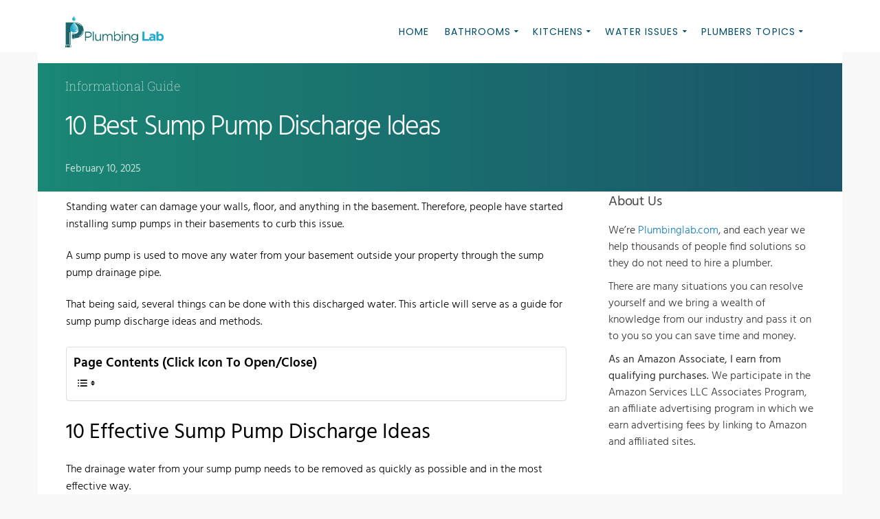

--- FILE ---
content_type: text/html; charset=UTF-8
request_url: https://plumbinglab.com/sump-pump-discharge-ideas/
body_size: 35572
content:
<!DOCTYPE html>
<html lang="en-US" prefix="og: https://ogp.me/ns#">
    <head>
        <meta charset="UTF-8">
		<meta name="viewport" content="width=device-width, initial-scale=1.0">        <link rel="preload" href="https://plumbinglab.com/wp-content/uploads/2019/04/PlumbingLab-LG-C14a-A01a.png" as="image"><link rel="preload" href="https://plumbinglab.com/wp-content/uploads/2019/04/cropped-PlumbingLab-LG-C14a-A01a-150x150.png" as="image"><link rel="profile" href="https://gmpg.org/xfn/11">
        <link rel="pingback" href="https://plumbinglab.com/xmlrpc.php">        
		<script data-cfasync="false" data-no-defer="1" data-no-minify="1" data-no-optimize="1">var ewww_webp_supported=!1;function check_webp_feature(A,e){var w;e=void 0!==e?e:function(){},ewww_webp_supported?e(ewww_webp_supported):((w=new Image).onload=function(){ewww_webp_supported=0<w.width&&0<w.height,e&&e(ewww_webp_supported)},w.onerror=function(){e&&e(!1)},w.src="data:image/webp;base64,"+{alpha:"UklGRkoAAABXRUJQVlA4WAoAAAAQAAAAAAAAAAAAQUxQSAwAAAARBxAR/Q9ERP8DAABWUDggGAAAABQBAJ0BKgEAAQAAAP4AAA3AAP7mtQAAAA=="}[A])}check_webp_feature("alpha");</script><script data-cfasync="false" data-no-defer="1" data-no-minify="1" data-no-optimize="1">var Arrive=function(c,w){"use strict";if(c.MutationObserver&&"undefined"!=typeof HTMLElement){var r,a=0,u=(r=HTMLElement.prototype.matches||HTMLElement.prototype.webkitMatchesSelector||HTMLElement.prototype.mozMatchesSelector||HTMLElement.prototype.msMatchesSelector,{matchesSelector:function(e,t){return e instanceof HTMLElement&&r.call(e,t)},addMethod:function(e,t,r){var a=e[t];e[t]=function(){return r.length==arguments.length?r.apply(this,arguments):"function"==typeof a?a.apply(this,arguments):void 0}},callCallbacks:function(e,t){t&&t.options.onceOnly&&1==t.firedElems.length&&(e=[e[0]]);for(var r,a=0;r=e[a];a++)r&&r.callback&&r.callback.call(r.elem,r.elem);t&&t.options.onceOnly&&1==t.firedElems.length&&t.me.unbindEventWithSelectorAndCallback.call(t.target,t.selector,t.callback)},checkChildNodesRecursively:function(e,t,r,a){for(var i,n=0;i=e[n];n++)r(i,t,a)&&a.push({callback:t.callback,elem:i}),0<i.childNodes.length&&u.checkChildNodesRecursively(i.childNodes,t,r,a)},mergeArrays:function(e,t){var r,a={};for(r in e)e.hasOwnProperty(r)&&(a[r]=e[r]);for(r in t)t.hasOwnProperty(r)&&(a[r]=t[r]);return a},toElementsArray:function(e){return e=void 0!==e&&("number"!=typeof e.length||e===c)?[e]:e}}),e=(l.prototype.addEvent=function(e,t,r,a){a={target:e,selector:t,options:r,callback:a,firedElems:[]};return this._beforeAdding&&this._beforeAdding(a),this._eventsBucket.push(a),a},l.prototype.removeEvent=function(e){for(var t,r=this._eventsBucket.length-1;t=this._eventsBucket[r];r--)e(t)&&(this._beforeRemoving&&this._beforeRemoving(t),(t=this._eventsBucket.splice(r,1))&&t.length&&(t[0].callback=null))},l.prototype.beforeAdding=function(e){this._beforeAdding=e},l.prototype.beforeRemoving=function(e){this._beforeRemoving=e},l),t=function(i,n){var o=new e,l=this,s={fireOnAttributesModification:!1};return o.beforeAdding(function(t){var e=t.target;e!==c.document&&e!==c||(e=document.getElementsByTagName("html")[0]);var r=new MutationObserver(function(e){n.call(this,e,t)}),a=i(t.options);r.observe(e,a),t.observer=r,t.me=l}),o.beforeRemoving(function(e){e.observer.disconnect()}),this.bindEvent=function(e,t,r){t=u.mergeArrays(s,t);for(var a=u.toElementsArray(this),i=0;i<a.length;i++)o.addEvent(a[i],e,t,r)},this.unbindEvent=function(){var r=u.toElementsArray(this);o.removeEvent(function(e){for(var t=0;t<r.length;t++)if(this===w||e.target===r[t])return!0;return!1})},this.unbindEventWithSelectorOrCallback=function(r){var a=u.toElementsArray(this),i=r,e="function"==typeof r?function(e){for(var t=0;t<a.length;t++)if((this===w||e.target===a[t])&&e.callback===i)return!0;return!1}:function(e){for(var t=0;t<a.length;t++)if((this===w||e.target===a[t])&&e.selector===r)return!0;return!1};o.removeEvent(e)},this.unbindEventWithSelectorAndCallback=function(r,a){var i=u.toElementsArray(this);o.removeEvent(function(e){for(var t=0;t<i.length;t++)if((this===w||e.target===i[t])&&e.selector===r&&e.callback===a)return!0;return!1})},this},i=new function(){var s={fireOnAttributesModification:!1,onceOnly:!1,existing:!1};function n(e,t,r){return!(!u.matchesSelector(e,t.selector)||(e._id===w&&(e._id=a++),-1!=t.firedElems.indexOf(e._id)))&&(t.firedElems.push(e._id),!0)}var c=(i=new t(function(e){var t={attributes:!1,childList:!0,subtree:!0};return e.fireOnAttributesModification&&(t.attributes=!0),t},function(e,i){e.forEach(function(e){var t=e.addedNodes,r=e.target,a=[];null!==t&&0<t.length?u.checkChildNodesRecursively(t,i,n,a):"attributes"===e.type&&n(r,i)&&a.push({callback:i.callback,elem:r}),u.callCallbacks(a,i)})})).bindEvent;return i.bindEvent=function(e,t,r){t=void 0===r?(r=t,s):u.mergeArrays(s,t);var a=u.toElementsArray(this);if(t.existing){for(var i=[],n=0;n<a.length;n++)for(var o=a[n].querySelectorAll(e),l=0;l<o.length;l++)i.push({callback:r,elem:o[l]});if(t.onceOnly&&i.length)return r.call(i[0].elem,i[0].elem);setTimeout(u.callCallbacks,1,i)}c.call(this,e,t,r)},i},o=new function(){var a={};function i(e,t){return u.matchesSelector(e,t.selector)}var n=(o=new t(function(){return{childList:!0,subtree:!0}},function(e,r){e.forEach(function(e){var t=e.removedNodes,e=[];null!==t&&0<t.length&&u.checkChildNodesRecursively(t,r,i,e),u.callCallbacks(e,r)})})).bindEvent;return o.bindEvent=function(e,t,r){t=void 0===r?(r=t,a):u.mergeArrays(a,t),n.call(this,e,t,r)},o};d(HTMLElement.prototype),d(NodeList.prototype),d(HTMLCollection.prototype),d(HTMLDocument.prototype),d(Window.prototype);var n={};return s(i,n,"unbindAllArrive"),s(o,n,"unbindAllLeave"),n}function l(){this._eventsBucket=[],this._beforeAdding=null,this._beforeRemoving=null}function s(e,t,r){u.addMethod(t,r,e.unbindEvent),u.addMethod(t,r,e.unbindEventWithSelectorOrCallback),u.addMethod(t,r,e.unbindEventWithSelectorAndCallback)}function d(e){e.arrive=i.bindEvent,s(i,e,"unbindArrive"),e.leave=o.bindEvent,s(o,e,"unbindLeave")}}(window,void 0),ewww_webp_supported=!1;function check_webp_feature(e,t){var r;ewww_webp_supported?t(ewww_webp_supported):((r=new Image).onload=function(){ewww_webp_supported=0<r.width&&0<r.height,t(ewww_webp_supported)},r.onerror=function(){t(!1)},r.src="data:image/webp;base64,"+{alpha:"UklGRkoAAABXRUJQVlA4WAoAAAAQAAAAAAAAAAAAQUxQSAwAAAARBxAR/Q9ERP8DAABWUDggGAAAABQBAJ0BKgEAAQAAAP4AAA3AAP7mtQAAAA==",animation:"UklGRlIAAABXRUJQVlA4WAoAAAASAAAAAAAAAAAAQU5JTQYAAAD/////AABBTk1GJgAAAAAAAAAAAAAAAAAAAGQAAABWUDhMDQAAAC8AAAAQBxAREYiI/gcA"}[e])}function ewwwLoadImages(e){if(e){for(var t=document.querySelectorAll(".batch-image img, .image-wrapper a, .ngg-pro-masonry-item a, .ngg-galleria-offscreen-seo-wrapper a"),r=0,a=t.length;r<a;r++)ewwwAttr(t[r],"data-src",t[r].getAttribute("data-webp")),ewwwAttr(t[r],"data-thumbnail",t[r].getAttribute("data-webp-thumbnail"));for(var i=document.querySelectorAll("div.woocommerce-product-gallery__image"),r=0,a=i.length;r<a;r++)ewwwAttr(i[r],"data-thumb",i[r].getAttribute("data-webp-thumb"))}for(var n=document.querySelectorAll("video"),r=0,a=n.length;r<a;r++)ewwwAttr(n[r],"poster",e?n[r].getAttribute("data-poster-webp"):n[r].getAttribute("data-poster-image"));for(var o,l=document.querySelectorAll("img.ewww_webp_lazy_load"),r=0,a=l.length;r<a;r++)e&&(ewwwAttr(l[r],"data-lazy-srcset",l[r].getAttribute("data-lazy-srcset-webp")),ewwwAttr(l[r],"data-srcset",l[r].getAttribute("data-srcset-webp")),ewwwAttr(l[r],"data-lazy-src",l[r].getAttribute("data-lazy-src-webp")),ewwwAttr(l[r],"data-src",l[r].getAttribute("data-src-webp")),ewwwAttr(l[r],"data-orig-file",l[r].getAttribute("data-webp-orig-file")),ewwwAttr(l[r],"data-medium-file",l[r].getAttribute("data-webp-medium-file")),ewwwAttr(l[r],"data-large-file",l[r].getAttribute("data-webp-large-file")),null!=(o=l[r].getAttribute("srcset"))&&!1!==o&&o.includes("R0lGOD")&&ewwwAttr(l[r],"src",l[r].getAttribute("data-lazy-src-webp"))),l[r].className=l[r].className.replace(/\bewww_webp_lazy_load\b/,"");for(var s=document.querySelectorAll(".ewww_webp"),r=0,a=s.length;r<a;r++)e?(ewwwAttr(s[r],"srcset",s[r].getAttribute("data-srcset-webp")),ewwwAttr(s[r],"src",s[r].getAttribute("data-src-webp")),ewwwAttr(s[r],"data-orig-file",s[r].getAttribute("data-webp-orig-file")),ewwwAttr(s[r],"data-medium-file",s[r].getAttribute("data-webp-medium-file")),ewwwAttr(s[r],"data-large-file",s[r].getAttribute("data-webp-large-file")),ewwwAttr(s[r],"data-large_image",s[r].getAttribute("data-webp-large_image")),ewwwAttr(s[r],"data-src",s[r].getAttribute("data-webp-src"))):(ewwwAttr(s[r],"srcset",s[r].getAttribute("data-srcset-img")),ewwwAttr(s[r],"src",s[r].getAttribute("data-src-img"))),s[r].className=s[r].className.replace(/\bewww_webp\b/,"ewww_webp_loaded");window.jQuery&&jQuery.fn.isotope&&jQuery.fn.imagesLoaded&&(jQuery(".fusion-posts-container-infinite").imagesLoaded(function(){jQuery(".fusion-posts-container-infinite").hasClass("isotope")&&jQuery(".fusion-posts-container-infinite").isotope()}),jQuery(".fusion-portfolio:not(.fusion-recent-works) .fusion-portfolio-wrapper").imagesLoaded(function(){jQuery(".fusion-portfolio:not(.fusion-recent-works) .fusion-portfolio-wrapper").isotope()}))}function ewwwWebPInit(e){ewwwLoadImages(e),ewwwNggLoadGalleries(e),document.arrive(".ewww_webp",function(){ewwwLoadImages(e)}),document.arrive(".ewww_webp_lazy_load",function(){ewwwLoadImages(e)}),document.arrive("videos",function(){ewwwLoadImages(e)}),"loading"==document.readyState?document.addEventListener("DOMContentLoaded",ewwwJSONParserInit):("undefined"!=typeof galleries&&ewwwNggParseGalleries(e),ewwwWooParseVariations(e))}function ewwwAttr(e,t,r){null!=r&&!1!==r&&e.setAttribute(t,r)}function ewwwJSONParserInit(){"undefined"!=typeof galleries&&check_webp_feature("alpha",ewwwNggParseGalleries),check_webp_feature("alpha",ewwwWooParseVariations)}function ewwwWooParseVariations(e){if(e)for(var t=document.querySelectorAll("form.variations_form"),r=0,a=t.length;r<a;r++){var i=t[r].getAttribute("data-product_variations"),n=!1;try{for(var o in i=JSON.parse(i))void 0!==i[o]&&void 0!==i[o].image&&(void 0!==i[o].image.src_webp&&(i[o].image.src=i[o].image.src_webp,n=!0),void 0!==i[o].image.srcset_webp&&(i[o].image.srcset=i[o].image.srcset_webp,n=!0),void 0!==i[o].image.full_src_webp&&(i[o].image.full_src=i[o].image.full_src_webp,n=!0),void 0!==i[o].image.gallery_thumbnail_src_webp&&(i[o].image.gallery_thumbnail_src=i[o].image.gallery_thumbnail_src_webp,n=!0),void 0!==i[o].image.thumb_src_webp&&(i[o].image.thumb_src=i[o].image.thumb_src_webp,n=!0));n&&ewwwAttr(t[r],"data-product_variations",JSON.stringify(i))}catch(e){}}}function ewwwNggParseGalleries(e){if(e)for(var t in galleries){var r=galleries[t];galleries[t].images_list=ewwwNggParseImageList(r.images_list)}}function ewwwNggLoadGalleries(e){e&&document.addEventListener("ngg.galleria.themeadded",function(e,t){window.ngg_galleria._create_backup=window.ngg_galleria.create,window.ngg_galleria.create=function(e,t){var r=$(e).data("id");return galleries["gallery_"+r].images_list=ewwwNggParseImageList(galleries["gallery_"+r].images_list),window.ngg_galleria._create_backup(e,t)}})}function ewwwNggParseImageList(e){for(var t in e){var r=e[t];if(void 0!==r["image-webp"]&&(e[t].image=r["image-webp"],delete e[t]["image-webp"]),void 0!==r["thumb-webp"]&&(e[t].thumb=r["thumb-webp"],delete e[t]["thumb-webp"]),void 0!==r.full_image_webp&&(e[t].full_image=r.full_image_webp,delete e[t].full_image_webp),void 0!==r.srcsets)for(var a in r.srcsets)nggSrcset=r.srcsets[a],void 0!==r.srcsets[a+"-webp"]&&(e[t].srcsets[a]=r.srcsets[a+"-webp"],delete e[t].srcsets[a+"-webp"]);if(void 0!==r.full_srcsets)for(var i in r.full_srcsets)nggFSrcset=r.full_srcsets[i],void 0!==r.full_srcsets[i+"-webp"]&&(e[t].full_srcsets[i]=r.full_srcsets[i+"-webp"],delete e[t].full_srcsets[i+"-webp"])}return e}check_webp_feature("alpha",ewwwWebPInit);</script>
<!-- Search Engine Optimization by Rank Math - https://rankmath.com/ -->
<link media="all" href="https://plumbinglab.com/wp-content/cache/autoptimize/css/autoptimize_193f9be133be377515e17b8dd0c336e3.css" rel="stylesheet"><title>10 Best Sump Pump Discharge Ideas (DIY Guide)</title>
<meta name="description" content="Discover innovative sump pump discharge ideas to safeguard your basement against flooding and ensure efficient water drainage."/>
<meta name="robots" content="follow, index, max-snippet:-1, max-video-preview:-1, max-image-preview:large"/>
<link rel="canonical" href="https://plumbinglab.com/sump-pump-discharge-ideas/" />
<meta property="og:locale" content="en_US" />
<meta property="og:type" content="article" />
<meta property="og:title" content="10 Best Sump Pump Discharge Ideas (DIY Guide)" />
<meta property="og:description" content="Discover innovative sump pump discharge ideas to safeguard your basement against flooding and ensure efficient water drainage." />
<meta property="og:url" content="https://plumbinglab.com/sump-pump-discharge-ideas/" />
<meta property="og:site_name" content="Plumbing Lab" />
<meta property="article:publisher" content="https://web.facebook.com/plumbinglab" />
<meta property="article:section" content="Other Plumbing Products" />
<meta property="og:updated_time" content="2025-02-10T10:04:48-05:00" />
<meta property="og:image" content="https://plumbinglab.com/wp-content/uploads/2021/12/water-pipe-gf8022dd4f_640.jpg" />
<meta property="og:image:secure_url" content="https://plumbinglab.com/wp-content/uploads/2021/12/water-pipe-gf8022dd4f_640.jpg" />
<meta property="og:image:width" content="640" />
<meta property="og:image:height" content="426" />
<meta property="og:image:alt" content="water pipe" />
<meta property="og:image:type" content="image/jpeg" />
<meta property="article:published_time" content="2025-01-16T01:11:05-05:00" />
<meta property="article:modified_time" content="2025-02-10T10:04:48-05:00" />
<meta name="twitter:card" content="summary_large_image" />
<meta name="twitter:title" content="10 Best Sump Pump Discharge Ideas (DIY Guide)" />
<meta name="twitter:description" content="Discover innovative sump pump discharge ideas to safeguard your basement against flooding and ensure efficient water drainage." />
<meta name="twitter:site" content="@PlumbingLab" />
<meta name="twitter:creator" content="@PlumbingLab" />
<meta name="twitter:image" content="https://plumbinglab.com/wp-content/uploads/2021/12/water-pipe-gf8022dd4f_640.jpg" />
<meta name="twitter:label1" content="Written by" />
<meta name="twitter:data1" content="Andrew" />
<meta name="twitter:label2" content="Time to read" />
<meta name="twitter:data2" content="10 minutes" />
<script type="application/ld+json" class="rank-math-schema">{"@context":"https://schema.org","@graph":[{"@type":["Person","Organization"],"@id":"https://plumbinglab.com/#person","name":"Josh M","sameAs":["https://web.facebook.com/plumbinglab","https://twitter.com/PlumbingLab"]},{"@type":"WebSite","@id":"https://plumbinglab.com/#website","url":"https://plumbinglab.com","name":"Josh M","publisher":{"@id":"https://plumbinglab.com/#person"},"inLanguage":"en-US"},{"@type":"ImageObject","@id":"https://plumbinglab.com/wp-content/uploads/2021/12/water-pipe-gf8022dd4f_640.jpg","url":"https://plumbinglab.com/wp-content/uploads/2021/12/water-pipe-gf8022dd4f_640.jpg","width":"200","height":"200","inLanguage":"en-US"},{"@type":"WebPage","@id":"https://plumbinglab.com/sump-pump-discharge-ideas/#webpage","url":"https://plumbinglab.com/sump-pump-discharge-ideas/","name":"10 Best Sump Pump Discharge Ideas (DIY Guide)","datePublished":"2025-01-16T01:11:05-05:00","dateModified":"2025-02-10T10:04:48-05:00","isPartOf":{"@id":"https://plumbinglab.com/#website"},"primaryImageOfPage":{"@id":"https://plumbinglab.com/wp-content/uploads/2021/12/water-pipe-gf8022dd4f_640.jpg"},"inLanguage":"en-US"},{"@type":"Person","@id":"https://plumbinglab.com/author/andrew/","name":"Andrew","url":"https://plumbinglab.com/author/andrew/","image":{"@type":"ImageObject","@id":"https://secure.gravatar.com/avatar/d40c72d4d285c6232f83c4983ffd4990121ea2ebd7ec75cd6c18fdd90bbe2933?s=96&amp;d=mm&amp;r=g","url":"https://secure.gravatar.com/avatar/d40c72d4d285c6232f83c4983ffd4990121ea2ebd7ec75cd6c18fdd90bbe2933?s=96&amp;d=mm&amp;r=g","caption":"Andrew","inLanguage":"en-US"}},{"@type":"BlogPosting","headline":"10 Best Sump Pump Discharge Ideas (DIY Guide)","datePublished":"2025-01-16T01:11:05-05:00","dateModified":"2025-02-10T10:04:48-05:00","articleSection":"Other Plumbing Products","author":{"@id":"https://plumbinglab.com/author/andrew/","name":"Andrew"},"publisher":{"@id":"https://plumbinglab.com/#person"},"description":"Discover innovative sump pump discharge ideas to safeguard your basement against flooding and ensure efficient water drainage.","name":"10 Best Sump Pump Discharge Ideas (DIY Guide)","@id":"https://plumbinglab.com/sump-pump-discharge-ideas/#richSnippet","isPartOf":{"@id":"https://plumbinglab.com/sump-pump-discharge-ideas/#webpage"},"image":{"@id":"https://plumbinglab.com/wp-content/uploads/2021/12/water-pipe-gf8022dd4f_640.jpg"},"inLanguage":"en-US","mainEntityOfPage":{"@id":"https://plumbinglab.com/sump-pump-discharge-ideas/#webpage"}}]}</script>
<!-- /Rank Math WordPress SEO plugin -->

<link rel='dns-prefetch' href='//scripts.mediavine.com' />
<link rel='dns-prefetch' href='//accounts.google.com' />
<link rel='dns-prefetch' href='//apis.google.com' />

<link href='https://scripts.mediavine.com' rel='preconnect' />
<link href='https://keywords.mediavine.com' rel='preconnect' />
<link href='https://exchange.mediavine.com' rel='preconnect' />
<link rel="alternate" type="application/rss+xml" title="Plumbing Lab &raquo; Feed" href="https://plumbinglab.com/feed/" />
<link rel="alternate" type="application/rss+xml" title="Plumbing Lab &raquo; Comments Feed" href="https://plumbinglab.com/comments/feed/" />
<link id='omgf-preload-0' rel='preload' href='//plumbinglab.com/wp-content/uploads/omgf/omgf-stylesheet-290-mod-xvc82/hind-normal-latin-ext-300.woff2?ver=1670317761' as='font' type='font/woff2' crossorigin />
<link id='omgf-preload-1' rel='preload' href='//plumbinglab.com/wp-content/uploads/omgf/omgf-stylesheet-290-mod-xvc82/hind-normal-latin-300.woff2?ver=1670317761' as='font' type='font/woff2' crossorigin />
<link id='omgf-preload-2' rel='preload' href='//plumbinglab.com/wp-content/uploads/omgf/omgf-stylesheet-290-mod-xvc82/hind-normal-latin-ext-400.woff2?ver=1670317761' as='font' type='font/woff2' crossorigin />
<link id='omgf-preload-3' rel='preload' href='//plumbinglab.com/wp-content/uploads/omgf/omgf-stylesheet-290-mod-xvc82/hind-normal-latin-400.woff2?ver=1670317761' as='font' type='font/woff2' crossorigin />
<link id='omgf-preload-4' rel='preload' href='//plumbinglab.com/wp-content/uploads/omgf/omgf-stylesheet-290-mod-xvc82/roboto-slab-normal-latin-ext.woff2?ver=1670317761' as='font' type='font/woff2' crossorigin />
<link id='omgf-preload-5' rel='preload' href='//plumbinglab.com/wp-content/uploads/omgf/omgf-stylesheet-290-mod-xvc82/roboto-slab-normal-latin.woff2?ver=1670317761' as='font' type='font/woff2' crossorigin />
<link rel="alternate" title="oEmbed (JSON)" type="application/json+oembed" href="https://plumbinglab.com/wp-json/oembed/1.0/embed?url=https%3A%2F%2Fplumbinglab.com%2Fsump-pump-discharge-ideas%2F" />
<link rel="alternate" title="oEmbed (XML)" type="text/xml+oembed" href="https://plumbinglab.com/wp-json/oembed/1.0/embed?url=https%3A%2F%2Fplumbinglab.com%2Fsump-pump-discharge-ideas%2F&#038;format=xml" />


<!-- Last Modified Schema is inserted by the WP Last Modified Info plugin v1.9.5 - https://wordpress.org/plugins/wp-last-modified-info/ -->
<script type="application/ld+json">{"@context":"https:\/\/schema.org\/","@type":"CreativeWork","dateModified":"2025-02-10T10:04:48-05:00","headline":"10 Best Sump Pump Discharge Ideas (DIY Guide)","description":"Standing water can damage your walls, floor, and anything in the basement. Therefore, people have started installing sump pumps in their basements to curb this issue.&nbsp;&nbsp;A sump pump is used to move any water from your basement outside your property through the sump pump drainage pipe.&nbsp;That being said, several things can be done with this discharged water. This article will","mainEntityOfPage":{"@type":"WebPage","@id":"https:\/\/plumbinglab.com\/sump-pump-discharge-ideas\/"},"author":{"@type":"Person","name":"PlumberAndy","url":"https:\/\/plumbinglab.com\/author\/plumberandy\/","description":""}}</script>

		<!-- This site uses the Google Analytics by MonsterInsights plugin v9.11.1 - Using Analytics tracking - https://www.monsterinsights.com/ -->
							<script src="//www.googletagmanager.com/gtag/js?id=G-QE444KL7W6"  data-cfasync="false" data-wpfc-render="false" type="text/javascript" async></script>
			<script data-cfasync="false" data-wpfc-render="false" type="text/javascript">
				var mi_version = '9.11.1';
				var mi_track_user = true;
				var mi_no_track_reason = '';
								var MonsterInsightsDefaultLocations = {"page_location":"https:\/\/plumbinglab.com\/sump-pump-discharge-ideas\/","page_referrer":"https:\/\/plumbinglab.com\/sump-pump-discharge-ideas"};
								if ( typeof MonsterInsightsPrivacyGuardFilter === 'function' ) {
					var MonsterInsightsLocations = (typeof MonsterInsightsExcludeQuery === 'object') ? MonsterInsightsPrivacyGuardFilter( MonsterInsightsExcludeQuery ) : MonsterInsightsPrivacyGuardFilter( MonsterInsightsDefaultLocations );
				} else {
					var MonsterInsightsLocations = (typeof MonsterInsightsExcludeQuery === 'object') ? MonsterInsightsExcludeQuery : MonsterInsightsDefaultLocations;
				}

								var disableStrs = [
										'ga-disable-G-QE444KL7W6',
									];

				/* Function to detect opted out users */
				function __gtagTrackerIsOptedOut() {
					for (var index = 0; index < disableStrs.length; index++) {
						if (document.cookie.indexOf(disableStrs[index] + '=true') > -1) {
							return true;
						}
					}

					return false;
				}

				/* Disable tracking if the opt-out cookie exists. */
				if (__gtagTrackerIsOptedOut()) {
					for (var index = 0; index < disableStrs.length; index++) {
						window[disableStrs[index]] = true;
					}
				}

				/* Opt-out function */
				function __gtagTrackerOptout() {
					for (var index = 0; index < disableStrs.length; index++) {
						document.cookie = disableStrs[index] + '=true; expires=Thu, 31 Dec 2099 23:59:59 UTC; path=/';
						window[disableStrs[index]] = true;
					}
				}

				if ('undefined' === typeof gaOptout) {
					function gaOptout() {
						__gtagTrackerOptout();
					}
				}
								window.dataLayer = window.dataLayer || [];

				window.MonsterInsightsDualTracker = {
					helpers: {},
					trackers: {},
				};
				if (mi_track_user) {
					function __gtagDataLayer() {
						dataLayer.push(arguments);
					}

					function __gtagTracker(type, name, parameters) {
						if (!parameters) {
							parameters = {};
						}

						if (parameters.send_to) {
							__gtagDataLayer.apply(null, arguments);
							return;
						}

						if (type === 'event') {
														parameters.send_to = monsterinsights_frontend.v4_id;
							var hookName = name;
							if (typeof parameters['event_category'] !== 'undefined') {
								hookName = parameters['event_category'] + ':' + name;
							}

							if (typeof MonsterInsightsDualTracker.trackers[hookName] !== 'undefined') {
								MonsterInsightsDualTracker.trackers[hookName](parameters);
							} else {
								__gtagDataLayer('event', name, parameters);
							}
							
						} else {
							__gtagDataLayer.apply(null, arguments);
						}
					}

					__gtagTracker('js', new Date());
					__gtagTracker('set', {
						'developer_id.dZGIzZG': true,
											});
					if ( MonsterInsightsLocations.page_location ) {
						__gtagTracker('set', MonsterInsightsLocations);
					}
										__gtagTracker('config', 'G-QE444KL7W6', {"forceSSL":"true","link_attribution":"true"} );
										window.gtag = __gtagTracker;										(function () {
						/* https://developers.google.com/analytics/devguides/collection/analyticsjs/ */
						/* ga and __gaTracker compatibility shim. */
						var noopfn = function () {
							return null;
						};
						var newtracker = function () {
							return new Tracker();
						};
						var Tracker = function () {
							return null;
						};
						var p = Tracker.prototype;
						p.get = noopfn;
						p.set = noopfn;
						p.send = function () {
							var args = Array.prototype.slice.call(arguments);
							args.unshift('send');
							__gaTracker.apply(null, args);
						};
						var __gaTracker = function () {
							var len = arguments.length;
							if (len === 0) {
								return;
							}
							var f = arguments[len - 1];
							if (typeof f !== 'object' || f === null || typeof f.hitCallback !== 'function') {
								if ('send' === arguments[0]) {
									var hitConverted, hitObject = false, action;
									if ('event' === arguments[1]) {
										if ('undefined' !== typeof arguments[3]) {
											hitObject = {
												'eventAction': arguments[3],
												'eventCategory': arguments[2],
												'eventLabel': arguments[4],
												'value': arguments[5] ? arguments[5] : 1,
											}
										}
									}
									if ('pageview' === arguments[1]) {
										if ('undefined' !== typeof arguments[2]) {
											hitObject = {
												'eventAction': 'page_view',
												'page_path': arguments[2],
											}
										}
									}
									if (typeof arguments[2] === 'object') {
										hitObject = arguments[2];
									}
									if (typeof arguments[5] === 'object') {
										Object.assign(hitObject, arguments[5]);
									}
									if ('undefined' !== typeof arguments[1].hitType) {
										hitObject = arguments[1];
										if ('pageview' === hitObject.hitType) {
											hitObject.eventAction = 'page_view';
										}
									}
									if (hitObject) {
										action = 'timing' === arguments[1].hitType ? 'timing_complete' : hitObject.eventAction;
										hitConverted = mapArgs(hitObject);
										__gtagTracker('event', action, hitConverted);
									}
								}
								return;
							}

							function mapArgs(args) {
								var arg, hit = {};
								var gaMap = {
									'eventCategory': 'event_category',
									'eventAction': 'event_action',
									'eventLabel': 'event_label',
									'eventValue': 'event_value',
									'nonInteraction': 'non_interaction',
									'timingCategory': 'event_category',
									'timingVar': 'name',
									'timingValue': 'value',
									'timingLabel': 'event_label',
									'page': 'page_path',
									'location': 'page_location',
									'title': 'page_title',
									'referrer' : 'page_referrer',
								};
								for (arg in args) {
																		if (!(!args.hasOwnProperty(arg) || !gaMap.hasOwnProperty(arg))) {
										hit[gaMap[arg]] = args[arg];
									} else {
										hit[arg] = args[arg];
									}
								}
								return hit;
							}

							try {
								f.hitCallback();
							} catch (ex) {
							}
						};
						__gaTracker.create = newtracker;
						__gaTracker.getByName = newtracker;
						__gaTracker.getAll = function () {
							return [];
						};
						__gaTracker.remove = noopfn;
						__gaTracker.loaded = true;
						window['__gaTracker'] = __gaTracker;
					})();
									} else {
										console.log("");
					(function () {
						function __gtagTracker() {
							return null;
						}

						window['__gtagTracker'] = __gtagTracker;
						window['gtag'] = __gtagTracker;
					})();
									}
			</script>
							<!-- / Google Analytics by MonsterInsights -->
		<style id='wp-img-auto-sizes-contain-inline-css' type='text/css'>
img:is([sizes=auto i],[sizes^="auto," i]){contain-intrinsic-size:3000px 1500px}
/*# sourceURL=wp-img-auto-sizes-contain-inline-css */
</style>
<style id='classic-theme-styles-inline-css' type='text/css'>
/*! This file is auto-generated */
.wp-block-button__link{color:#fff;background-color:#32373c;border-radius:9999px;box-shadow:none;text-decoration:none;padding:calc(.667em + 2px) calc(1.333em + 2px);font-size:1.125em}.wp-block-file__button{background:#32373c;color:#fff;text-decoration:none}
/*# sourceURL=/wp-includes/css/classic-themes.min.css */
</style>






<style id='ez-toc-inline-css' type='text/css'>
div#ez-toc-container .ez-toc-title {font-size: 120%;}div#ez-toc-container .ez-toc-title {font-weight: 600;}div#ez-toc-container ul li , div#ez-toc-container ul li a {font-size: 100%;}div#ez-toc-container ul li , div#ez-toc-container ul li a {font-weight: 500;}div#ez-toc-container nav ul ul li {font-size: 90%;}div#ez-toc-container {background: #fff;border: 1px solid #ddd;width: 100%;}div#ez-toc-container p.ez-toc-title , #ez-toc-container .ez_toc_custom_title_icon , #ez-toc-container .ez_toc_custom_toc_icon {color: #000000;}div#ez-toc-container ul.ez-toc-list a {color: #428bca;}div#ez-toc-container ul.ez-toc-list a:hover {color: #2a6496;}div#ez-toc-container ul.ez-toc-list a:visited {color: #428bca;}.ez-toc-counter nav ul li a::before {color: ;}.ez-toc-box-title {font-weight: bold; margin-bottom: 10px; text-align: center; text-transform: uppercase; letter-spacing: 1px; color: #666; padding-bottom: 5px;position:absolute;top:-4%;left:5%;background-color: inherit;transition: top 0.3s ease;}.ez-toc-box-title.toc-closed {top:-25%;}
/*# sourceURL=ez-toc-inline-css */
</style>






<style id='successcommercegurus-commercegurus-inline-css' type='text/css'>

            .cg-hero-bg {
                background-image: url(  );
            }
 			.header-wrapper .overlay {
			    background-image: linear-gradient(to right, #008c74 0%, #004c66 100%);
			}
        
/*# sourceURL=successcommercegurus-commercegurus-inline-css */
</style>

<link rel="preload" as="style" href="//plumbinglab.com/wp-content/uploads/omgf/omgf-stylesheet-290-mod-xvc82/omgf-stylesheet-290-mod-xvc82.css?ver=1670317761" /><link rel="stylesheet" href="//plumbinglab.com/wp-content/uploads/omgf/omgf-stylesheet-290-mod-xvc82/omgf-stylesheet-290-mod-xvc82.css?ver=1670317761" media="print" onload="this.media='all'"><noscript><link rel="stylesheet" href="//plumbinglab.com/wp-content/uploads/omgf/omgf-stylesheet-290-mod-xvc82/omgf-stylesheet-290-mod-xvc82.css?ver=1670317761" /></noscript><style id='rocket-lazyload-inline-css' type='text/css'>
.rll-youtube-player{position:relative;padding-bottom:56.23%;height:0;overflow:hidden;max-width:100%;}.rll-youtube-player:focus-within{outline: 2px solid currentColor;outline-offset: 5px;}.rll-youtube-player iframe{position:absolute;top:0;left:0;width:100%;height:100%;z-index:100;background:0 0}.rll-youtube-player img{bottom:0;display:block;left:0;margin:auto;max-width:100%;width:100%;position:absolute;right:0;top:0;border:none;height:auto;-webkit-transition:.4s all;-moz-transition:.4s all;transition:.4s all}.rll-youtube-player img:hover{-webkit-filter:brightness(75%)}.rll-youtube-player .play{height:100%;width:100%;left:0;top:0;position:absolute;background:url(https://plumbinglab.com/wp-content/plugins/wp-rocket/assets/img/youtube.png) no-repeat center;background-color: transparent !important;cursor:pointer;border:none;}
/*# sourceURL=rocket-lazyload-inline-css */
</style>
<script type="text/javascript" src="https://plumbinglab.com/wp-content/plugins/google-analytics-for-wordpress/assets/js/frontend-gtag.min.js" id="monsterinsights-frontend-script-js" async="async" data-wp-strategy="async"></script>
<script data-cfasync="false" data-wpfc-render="false" type="text/javascript" id='monsterinsights-frontend-script-js-extra'>/* <![CDATA[ */
var monsterinsights_frontend = {"js_events_tracking":"true","download_extensions":"doc,pdf,ppt,zip,xls,docx,pptx,xlsx","inbound_paths":"[{\"path\":\"\\\/go\\\/\",\"label\":\"affiliate\"},{\"path\":\"\\\/recommend\\\/\",\"label\":\"affiliate\"}]","home_url":"https:\/\/plumbinglab.com","hash_tracking":"false","v4_id":"G-QE444KL7W6"};/* ]]> */
</script>
<script type="text/javascript" src="https://plumbinglab.com/wp-includes/js/jquery/jquery.min.js" id="jquery-core-js" data-rocket-defer defer></script>
<script type="text/javascript" src="https://plumbinglab.com/wp-includes/js/jquery/jquery-migrate.min.js" id="jquery-migrate-js" data-rocket-defer defer></script>
<script type="text/javascript" async="async" fetchpriority="high" data-noptimize="1" data-cfasync="false" src="https://scripts.mediavine.com/tags/plumbing-lab.js" id="mv-script-wrapper-js"></script>
<script type="text/javascript" src="https://plumbinglab.com/wp-content/plugins/pc-google-analytics/assets/js/frontend.min.js" id="pc_google_analytics-frontend-js" data-rocket-defer defer></script>
<script type="text/javascript" src="https://plumbinglab.com/wp-includes/js/jquery/ui/core.min.js" id="jquery-ui-core-js" data-rocket-defer defer></script>
<script type="text/javascript" src="https://plumbinglab.com/wp-includes/js/jquery/ui/menu.min.js" id="jquery-ui-menu-js" data-rocket-defer defer></script>
<script type="text/javascript" src="https://plumbinglab.com/wp-includes/js/dist/dom-ready.min.js" id="wp-dom-ready-js" data-rocket-defer defer></script>
<script type="text/javascript" src="https://plumbinglab.com/wp-includes/js/dist/hooks.min.js" id="wp-hooks-js"></script>
<script type="text/javascript" src="https://plumbinglab.com/wp-includes/js/dist/i18n.min.js" id="wp-i18n-js"></script>
<script type="text/javascript" id="wp-i18n-js-after">
/* <![CDATA[ */
wp.i18n.setLocaleData( { 'text direction\u0004ltr': [ 'ltr' ] } );
//# sourceURL=wp-i18n-js-after
/* ]]> */
</script>
<script type="text/javascript" src="https://plumbinglab.com/wp-includes/js/dist/a11y.min.js" id="wp-a11y-js" data-rocket-defer defer></script>
<script type="text/javascript" src="https://plumbinglab.com/wp-includes/js/jquery/ui/autocomplete.min.js" id="jquery-ui-autocomplete-js" data-rocket-defer defer></script>
<script type="text/javascript" src="https://plumbinglab.com/wp-includes/js/imagesloaded.min.js" id="imagesloaded-js" data-rocket-defer defer></script>
<script type="text/javascript" src="https://plumbinglab.com/wp-includes/js/masonry.min.js" id="masonry-js" data-rocket-defer defer></script>
<script type="text/javascript" src="https://plumbinglab.com/wp-includes/js/jquery/jquery.masonry.min.js" id="jquery-masonry-js" data-rocket-defer defer></script>
<script type="text/javascript" id="tve_frontend-js-extra">
/* <![CDATA[ */
var tve_frontend_options = {"ajaxurl":"https://plumbinglab.com/wp-admin/admin-ajax.php","is_editor_page":"","page_events":[],"is_single":"1","social_fb_app_id":"","dash_url":"https://plumbinglab.com/wp-content/plugins/thrive-visual-editor/thrive-dashboard","queried_object":{"ID":91888,"post_author":"4"},"query_vars":{"page":"","name":"sump-pump-discharge-ideas"},"$_POST":[],"translations":{"Copy":"Copy","empty_username":"ERROR: The username field is empty.","empty_password":"ERROR: The password field is empty.","empty_login":"ERROR: Enter a username or email address.","min_chars":"At least %s characters are needed","no_headings":"No headings found","registration_err":{"required_field":"\u003Cstrong\u003EError\u003C/strong\u003E: This field is required","required_email":"\u003Cstrong\u003EError\u003C/strong\u003E: Please type your email address","invalid_email":"\u003Cstrong\u003EError\u003C/strong\u003E: The email address isn&#8217;t correct","passwordmismatch":"\u003Cstrong\u003EError\u003C/strong\u003E: Password mismatch"}},"routes":{"posts":"https://plumbinglab.com/wp-json/tcb/v1/posts","video_reporting":"https://plumbinglab.com/wp-json/tcb/v1/video-reporting"},"nonce":"d6d9812101","allow_video_src":"","google_client_id":null,"google_api_key":null,"facebook_app_id":null,"lead_generation_custom_tag_apis":["activecampaign","aweber","convertkit","drip","klicktipp","mailchimp","sendlane","zapier"],"post_request_data":[],"user_profile_nonce":"155c9bfba4","ip":"216.73.216.212","current_user":[],"post_id":"91888","post_title":"10 Best Sump Pump Discharge Ideas (DIY Guide)","post_type":"post","post_url":"https://plumbinglab.com/sump-pump-discharge-ideas/","is_lp":"","conditional_display":{"is_tooltip_dismissed":false}};
//# sourceURL=tve_frontend-js-extra
/* ]]> */
</script>
<script type="text/javascript" src="https://plumbinglab.com/wp-content/plugins/thrive-visual-editor/editor/js/dist/modules/general.min.js" id="tve_frontend-js" data-rocket-defer defer></script>
<script type="text/javascript" src="https://plumbinglab.com/wp-includes/js/plupload/moxie.min.js" id="moxiejs-js" data-rocket-defer defer></script>
<script type="text/javascript" src="https://plumbinglab.com/wp-content/themes/success/js/src/cond/owl.carousel.min.js" id="owlcarousel-js" data-rocket-defer defer></script>
<script type="text/javascript" src="https://plumbinglab.com/wp-content/themes/success/js/src/cond/modernizr.js" id="successcommercegurus_modernizr_custom-js" data-rocket-defer defer></script>
<script></script><link rel="https://api.w.org/" href="https://plumbinglab.com/wp-json/" /><link rel="alternate" title="JSON" type="application/json" href="https://plumbinglab.com/wp-json/wp/v2/posts/91888" /><link rel="EditURI" type="application/rsd+xml" title="RSD" href="https://plumbinglab.com/xmlrpc.php?rsd" />
<meta name="generator" content="WordPress 6.9" />
<link rel='shortlink' href='https://plumbinglab.com/?p=91888' />
<meta name="generator" content="Redux 4.5.10" /><style type="text/css">.aawp .aawp-tb__row--highlight{background-color:#256aaf;}.aawp .aawp-tb__row--highlight{color:#256aaf;}.aawp .aawp-tb__row--highlight a{color:#256aaf;}</style><style type="text/css">.aawp .aawp-product--vertical .aawp-product__image {
display: block !important;
}</style>
            <style type="text/css">              
                
                /* Background color */
                .fbc-page .fbc-wrap .fbc-items {
                    background-color: #edeff0;
                }
                /* Items font size */
                .fbc-page .fbc-wrap .fbc-items li {
                    font-size: 16px;
                }
                
                /* Items' link color */
                .fbc-page .fbc-wrap .fbc-items li a {
                    color: #337ab7;                    
                }
                
                /* Seprator color */
                .fbc-page .fbc-wrap .fbc-items li .fbc-separator {
                    color: #cccccc;
                }
                
                /* Active item & end-text color */
                .fbc-page .fbc-wrap .fbc-items li.active span,
                .fbc-page .fbc-wrap .fbc-items li .fbc-end-text {
                    color: #27272a;
                    font-size: 16px;
                }
            </style>

            	<script>
		(function(i,s,o,g,r,a,m){i['GoogleAnalyticsObject']=r;i[r]=i[r]||function(){
		(i[r].q=i[r].q||[]).push(arguments)},i[r].l=1*new Date();a=s.createElement(o),
		m=s.getElementsByTagName(o)[0];a.async=1;a.src=g;m.parentNode.insertBefore(a,m)
		})(window,document,'script','//www.google-analytics.com/analytics.js','ga');
		
		ga('create', 'UA-140531119-1', 'auto');
		ga('send', 'pageview');
		
		</script>
<style type="text/css" id="tve_global_variables">:root{--tcb-color-0:rgb(0, 0, 0);--tcb-color-0-h:0;--tcb-color-0-s:0%;--tcb-color-0-l:0%;--tcb-color-0-a:1;--tcb-color-1:rgb(0, 140, 0);--tcb-color-1-h:120;--tcb-color-1-s:100%;--tcb-color-1-l:27%;--tcb-color-1-a:1;--tcb-color-2:rgb(209, 25, 25);--tcb-color-2-h:0;--tcb-color-2-s:78%;--tcb-color-2-l:45%;--tcb-color-2-a:1;--tcb-background-author-image:url(https://plumbinglab.com/wp-content/plugins/thrive-visual-editor/editor/css/images/author_image.png);--tcb-background-user-image:url();--tcb-background-featured-image-thumbnail:url(https://plumbinglab.com/wp-content/plugins/thrive-visual-editor/editor/css/images/featured_image.png);--tcb-dynamic-color-acf_background_gradient_color_left_91888:#008c74;--tcb-dynamic-color-acf_background_gradient_color_left_91888-default:hsl(var(--tcb-main-master-h,0), var(--tcb-main-master-s,0%),var(--tcb-main-master-l,4%));--tcb-dynamic-color-acf_background_gradient_color_right_91888:#004c66;--tcb-dynamic-color-acf_background_gradient_color_right_91888-default:hsl(var(--tcb-main-master-h,0), var(--tcb-main-master-s,0%),var(--tcb-main-master-l,4%));}</style><meta name="generator" content="Powered by WPBakery Page Builder - drag and drop page builder for WordPress."/>
<script type="text/javascript" id="google_gtagjs" src="https://www.googletagmanager.com/gtag/js?id=G-QE444KL7W6" async="async"></script>
<script type="text/javascript" id="google_gtagjs-inline">
/* <![CDATA[ */
window.dataLayer = window.dataLayer || [];function gtag(){dataLayer.push(arguments);}gtag('js', new Date());gtag('config', 'G-QE444KL7W6', {} );
/* ]]> */
</script>
<style type="text/css">.saboxplugin-wrap{-webkit-box-sizing:border-box;-moz-box-sizing:border-box;-ms-box-sizing:border-box;box-sizing:border-box;border:1px solid #eee;width:100%;clear:both;display:block;overflow:hidden;word-wrap:break-word;position:relative}.saboxplugin-wrap .saboxplugin-gravatar{float:left;padding:0 20px 20px 20px}.saboxplugin-wrap .saboxplugin-gravatar img{max-width:100px;height:auto;border-radius:0;}.saboxplugin-wrap .saboxplugin-authorname{font-size:18px;line-height:1;margin:20px 0 0 20px;display:block}.saboxplugin-wrap .saboxplugin-authorname a{text-decoration:none}.saboxplugin-wrap .saboxplugin-authorname a:focus{outline:0}.saboxplugin-wrap .saboxplugin-desc{display:block;margin:5px 20px}.saboxplugin-wrap .saboxplugin-desc a{text-decoration:underline}.saboxplugin-wrap .saboxplugin-desc p{margin:5px 0 12px}.saboxplugin-wrap .saboxplugin-web{margin:0 20px 15px;text-align:left}.saboxplugin-wrap .sab-web-position{text-align:right}.saboxplugin-wrap .saboxplugin-web a{color:#ccc;text-decoration:none}.saboxplugin-wrap .saboxplugin-socials{position:relative;display:block;background:#fcfcfc;padding:5px;border-top:1px solid #eee}.saboxplugin-wrap .saboxplugin-socials a svg{width:20px;height:20px}.saboxplugin-wrap .saboxplugin-socials a svg .st2{fill:#fff; transform-origin:center center;}.saboxplugin-wrap .saboxplugin-socials a svg .st1{fill:rgba(0,0,0,.3)}.saboxplugin-wrap .saboxplugin-socials a:hover{opacity:.8;-webkit-transition:opacity .4s;-moz-transition:opacity .4s;-o-transition:opacity .4s;transition:opacity .4s;box-shadow:none!important;-webkit-box-shadow:none!important}.saboxplugin-wrap .saboxplugin-socials .saboxplugin-icon-color{box-shadow:none;padding:0;border:0;-webkit-transition:opacity .4s;-moz-transition:opacity .4s;-o-transition:opacity .4s;transition:opacity .4s;display:inline-block;color:#fff;font-size:0;text-decoration:inherit;margin:5px;-webkit-border-radius:0;-moz-border-radius:0;-ms-border-radius:0;-o-border-radius:0;border-radius:0;overflow:hidden}.saboxplugin-wrap .saboxplugin-socials .saboxplugin-icon-grey{text-decoration:inherit;box-shadow:none;position:relative;display:-moz-inline-stack;display:inline-block;vertical-align:middle;zoom:1;margin:10px 5px;color:#444;fill:#444}.clearfix:after,.clearfix:before{content:' ';display:table;line-height:0;clear:both}.ie7 .clearfix{zoom:1}.saboxplugin-socials.sabox-colored .saboxplugin-icon-color .sab-twitch{border-color:#38245c}.saboxplugin-socials.sabox-colored .saboxplugin-icon-color .sab-behance{border-color:#003eb0}.saboxplugin-socials.sabox-colored .saboxplugin-icon-color .sab-deviantart{border-color:#036824}.saboxplugin-socials.sabox-colored .saboxplugin-icon-color .sab-digg{border-color:#00327c}.saboxplugin-socials.sabox-colored .saboxplugin-icon-color .sab-dribbble{border-color:#ba1655}.saboxplugin-socials.sabox-colored .saboxplugin-icon-color .sab-facebook{border-color:#1e2e4f}.saboxplugin-socials.sabox-colored .saboxplugin-icon-color .sab-flickr{border-color:#003576}.saboxplugin-socials.sabox-colored .saboxplugin-icon-color .sab-github{border-color:#264874}.saboxplugin-socials.sabox-colored .saboxplugin-icon-color .sab-google{border-color:#0b51c5}.saboxplugin-socials.sabox-colored .saboxplugin-icon-color .sab-html5{border-color:#902e13}.saboxplugin-socials.sabox-colored .saboxplugin-icon-color .sab-instagram{border-color:#1630aa}.saboxplugin-socials.sabox-colored .saboxplugin-icon-color .sab-linkedin{border-color:#00344f}.saboxplugin-socials.sabox-colored .saboxplugin-icon-color .sab-pinterest{border-color:#5b040e}.saboxplugin-socials.sabox-colored .saboxplugin-icon-color .sab-reddit{border-color:#992900}.saboxplugin-socials.sabox-colored .saboxplugin-icon-color .sab-rss{border-color:#a43b0a}.saboxplugin-socials.sabox-colored .saboxplugin-icon-color .sab-sharethis{border-color:#5d8420}.saboxplugin-socials.sabox-colored .saboxplugin-icon-color .sab-soundcloud{border-color:#995200}.saboxplugin-socials.sabox-colored .saboxplugin-icon-color .sab-spotify{border-color:#0f612c}.saboxplugin-socials.sabox-colored .saboxplugin-icon-color .sab-stackoverflow{border-color:#a95009}.saboxplugin-socials.sabox-colored .saboxplugin-icon-color .sab-steam{border-color:#006388}.saboxplugin-socials.sabox-colored .saboxplugin-icon-color .sab-user_email{border-color:#b84e05}.saboxplugin-socials.sabox-colored .saboxplugin-icon-color .sab-tumblr{border-color:#10151b}.saboxplugin-socials.sabox-colored .saboxplugin-icon-color .sab-twitter{border-color:#0967a0}.saboxplugin-socials.sabox-colored .saboxplugin-icon-color .sab-vimeo{border-color:#0d7091}.saboxplugin-socials.sabox-colored .saboxplugin-icon-color .sab-windows{border-color:#003f71}.saboxplugin-socials.sabox-colored .saboxplugin-icon-color .sab-whatsapp{border-color:#003f71}.saboxplugin-socials.sabox-colored .saboxplugin-icon-color .sab-wordpress{border-color:#0f3647}.saboxplugin-socials.sabox-colored .saboxplugin-icon-color .sab-yahoo{border-color:#14002d}.saboxplugin-socials.sabox-colored .saboxplugin-icon-color .sab-youtube{border-color:#900}.saboxplugin-socials.sabox-colored .saboxplugin-icon-color .sab-xing{border-color:#000202}.saboxplugin-socials.sabox-colored .saboxplugin-icon-color .sab-mixcloud{border-color:#2475a0}.saboxplugin-socials.sabox-colored .saboxplugin-icon-color .sab-vk{border-color:#243549}.saboxplugin-socials.sabox-colored .saboxplugin-icon-color .sab-medium{border-color:#00452c}.saboxplugin-socials.sabox-colored .saboxplugin-icon-color .sab-quora{border-color:#420e00}.saboxplugin-socials.sabox-colored .saboxplugin-icon-color .sab-meetup{border-color:#9b181c}.saboxplugin-socials.sabox-colored .saboxplugin-icon-color .sab-goodreads{border-color:#000}.saboxplugin-socials.sabox-colored .saboxplugin-icon-color .sab-snapchat{border-color:#999700}.saboxplugin-socials.sabox-colored .saboxplugin-icon-color .sab-500px{border-color:#00557f}.saboxplugin-socials.sabox-colored .saboxplugin-icon-color .sab-mastodont{border-color:#185886}.sabox-plus-item{margin-bottom:20px}@media screen and (max-width:480px){.saboxplugin-wrap{text-align:center}.saboxplugin-wrap .saboxplugin-gravatar{float:none;padding:20px 0;text-align:center;margin:0 auto;display:block}.saboxplugin-wrap .saboxplugin-gravatar img{float:none;display:inline-block;display:-moz-inline-stack;vertical-align:middle;zoom:1}.saboxplugin-wrap .saboxplugin-desc{margin:0 10px 20px;text-align:center}.saboxplugin-wrap .saboxplugin-authorname{text-align:center;margin:10px 0 20px}}body .saboxplugin-authorname a,body .saboxplugin-authorname a:hover{box-shadow:none;-webkit-box-shadow:none}a.sab-profile-edit{font-size:16px!important;line-height:1!important}.sab-edit-settings a,a.sab-profile-edit{color:#0073aa!important;box-shadow:none!important;-webkit-box-shadow:none!important}.sab-edit-settings{margin-right:15px;position:absolute;right:0;z-index:2;bottom:10px;line-height:20px}.sab-edit-settings i{margin-left:5px}.saboxplugin-socials{line-height:1!important}.rtl .saboxplugin-wrap .saboxplugin-gravatar{float:right}.rtl .saboxplugin-wrap .saboxplugin-authorname{display:flex;align-items:center}.rtl .saboxplugin-wrap .saboxplugin-authorname .sab-profile-edit{margin-right:10px}.rtl .sab-edit-settings{right:auto;left:0}img.sab-custom-avatar{max-width:75px;}.saboxplugin-wrap {border-color:#008c74;}.saboxplugin-wrap .saboxplugin-socials {border-color:#008c74;}.saboxplugin-wrap {background-color:#ffffff;}.saboxplugin-wrap {margin-top:0px; margin-bottom:0px; padding: 0px 0px }.saboxplugin-wrap .saboxplugin-authorname {font-size:18px; line-height:25px;}.saboxplugin-wrap .saboxplugin-desc p, .saboxplugin-wrap .saboxplugin-desc {font-size:14px !important; line-height:21px !important;}.saboxplugin-wrap .saboxplugin-web {font-size:14px;}.saboxplugin-wrap .saboxplugin-socials a svg {width:18px;height:18px;}</style><style type="text/css" id="thrive-default-styles">@media (min-width: 300px) { .tcb-style-wrap li:not([class*="menu"]) {margin-top:0px;margin-bottom:0px;color:rgb(0, 0, 0);background-color:rgba(0, 0, 0, 0);font-family:Hind;font-size:16px;font-weight:300;font-style:normal;margin:0px;text-decoration:none solid rgb(0, 0, 0);text-transform:none;border-left:0px none rgb(0, 0, 0);--tcb-applied-color:;}.tcb-style-wrap p {padding-top:10px;margin-top:0px;padding-bottom:11px;margin-bottom:0px;color:rgb(0, 0, 0);background-color:rgba(0, 0, 0, 0);font-family:Hind;font-size:16px;font-weight:300;font-style:normal;margin:0px;text-decoration:none solid rgb(0, 0, 0);text-transform:none;border-left:0px none rgb(0, 0, 0);--tcb-applied-color:;}.tcb-style-wrap h2 {text-transform:capitalize;color:rgb(0, 0, 0);padding-top:10px;margin-top:0px;padding-bottom:10px;margin-bottom:0px;background-color:rgba(0, 0, 0, 0);font-family:Hind;font-size:31px;font-weight:400;font-style:normal;margin:0px;text-decoration:none solid rgb(0, 0, 0);border-left:0px none rgb(0, 0, 0);--tcb-applied-color:;}.tcb-style-wrap h3 {text-transform:capitalize;color:rgb(26,188,156);background-color:rgba(0, 0, 0, 0);font-family:Hind;font-size:28px;font-weight:300;font-style:normal;margin:0px;padding-top:10px;padding-bottom:10px;text-decoration:none solid rgb(34, 34, 34);border-left:0px none rgb(34, 34, 34);--tcb-applied-color:rgb(26,188,156);--tve-applied-color:rgb(26,188,156);margin-top:0px;margin-bottom:0px;}.tcb-style-wrap h4 {text-transform:capitalize;color:rgb(0, 0, 0);padding-top:15px;margin-top:0px;background-color:rgba(0, 0, 0, 0);font-family:Hind;font-size:24px;font-weight:300;font-style:normal;margin:0px 0px 14.4px;padding-bottom:0px;text-decoration:none solid rgb(0, 0, 0);border-left:0px none rgb(0, 0, 0);--tcb-applied-color:;}.tcb-style-wrap h5 {color:rgb(0, 0, 0);background-color:rgba(0, 0, 0, 0);font-family:"Roboto Slab";font-size:17px;font-weight:400;font-style:normal;margin:13.6px 0px 17px;padding-top:0px;padding-bottom:0px;text-decoration:none solid rgb(0, 0, 0);text-transform:none;border-left:0px none rgb(0, 0, 0);--tcb-applied-color:rgb(0, 0, 0);} }</style><link rel="icon" href="https://plumbinglab.com/wp-content/uploads/2019/04/cropped-PlumbingLab-LG-C14a-A01a-150x150.png" sizes="32x32" />
<link rel="icon" href="https://plumbinglab.com/wp-content/uploads/2019/04/cropped-PlumbingLab-LG-C14a-A01a-300x300.png" sizes="192x192" />
<link rel="apple-touch-icon" href="https://plumbinglab.com/wp-content/uploads/2019/04/cropped-PlumbingLab-LG-C14a-A01a-300x300.png" />
<meta name="msapplication-TileImage" content="https://plumbinglab.com/wp-content/uploads/2019/04/cropped-PlumbingLab-LG-C14a-A01a-300x300.png" />
			<style class="tve_custom_style">@media (min-width: 300px){[data-css="tve-u-17dcfe3b746"]{padding-top: 3px !important;}[data-css="tve-u-17dcfe3b74a"] .tve_sep{border-width: 1px;border-color: rgb(66,66,66);}[data-css="tve-u-17dcfe3b74a"]{float: none;max-width: 100%;margin: 5px auto !important;padding-top: 5px !important;padding-bottom: 5px !important;}[data-css="tve-u-17dcfe3b74c"]{margin-left: 10px !important;}:not(#tve) [data-css="tve-u-17dcfe3b74f"]{text-transform: capitalize !important;color: rgb(0,0,0) !important;}:not(#tve) [data-css="tve-u-17dcfe3b752"]{color: rgb(0,0,0) !important;}:not(#tve) [data-css="tve-u-17dcfe3b753"]{text-transform: capitalize !important;color: rgb(0,0,0) !important;}:not(#tve) [data-css="tve-u-17dcfe3b754"]{text-transform: capitalize !important;color: rgb(0,0,0) !important;}:not(#tve) [data-css="tve-u-17dcfe3b75f"]{text-transform: none !important;color: rgb(0,0,0) !important;}[data-css="tve-u-17dcfe3b760"]{font-size: 18px !important;}:not(#tve) [data-css="tve-u-17dcfe3b765"] > :first-child{color: rgb(232,121,39);}[data-css="tve-u-17dcfe3b765"]{border-right: 1px solid rgb(232,121,39);font-size: 22px !important;width: 22px !important;height: 22px !important;margin-right: 10px !important;margin-left: 0px !important;}[data-css="tve-u-17dcfe3b793"]{margin-top: 5px !important;margin-bottom: 5px !important;padding: 5px 0px !important;}:not(#tve) [data-css="tve-u-17dcfe3b795"]{color: rgb(0,0,0) !important;padding-bottom: 10px !important;margin-bottom: 0px !important;}:not(#tve) [data-css="tve-u-17dcfe3b796"]{text-transform: capitalize !important;color: rgb(0,0,0) !important;padding-top: 10px !important;margin-top: 0px !important;padding-bottom: 10px !important;margin-bottom: 0px !important;}:not(#tve) [data-css="tve-u-17dcfe3b797"]{text-transform: capitalize !important;color: rgb(0,0,0) !important;}:not(#tve) [data-css="tve-u-17dcfe3b798"]{text-transform: capitalize !important;color: rgb(0,0,0) !important;}[data-css="tve-u-17dcfe3b79b"] .tve_sep{width: 100%;border-width: 1px !important;border-color: rgb(66,66,66) !important;}[data-css="tve-u-17dcfe3b79b"]{float: none;max-width: 100%;margin: 5px auto !important;padding-top: 5px !important;padding-bottom: 5px !important;}:not(#tve) [data-css="tve-u-17dcfe3b79c"] > :first-child{color: rgb(232,121,39);}[data-css="tve-u-17dcfe3b79c"]{border-right: 1px solid rgb(232,121,39);font-size: 22px !important;width: 22px !important;height: 22px !important;margin-right: 10px !important;margin-left: 0px !important;}:not(#tve) [data-css="tve-u-17dcfe3b79d"] > :first-child{color: rgb(232,121,39);}[data-css="tve-u-17dcfe3b79d"]{border-right: 1px solid rgb(232,121,39);font-size: 22px !important;width: 22px !important;height: 22px !important;margin-right: 10px !important;margin-left: 0px !important;}[data-css="tve-u-17dcfe3b7ab"]{margin: 5px 10px 5px 0px !important;padding-top: 5px !important;padding-bottom: 5px !important;}:not(#tve) [data-css="tve-u-17dcfe3b7ab"] li{margin-bottom: 5px !important;}:not(#tve) [data-css="tve-u-17dcfe50220"]{color: rgb(232,121,39) !important;--tcb-applied-color: rgb(232,121,39) !important;--tve-applied-color: rgb(232,121,39) !important;}[data-css="tve-u-17dcfe50229"]{--tcb-applied-color: rgb(232,121,39) !important;}[data-css="tve-u-17dd044be85"]{width: 100%;}:not(#tve) [data-css="tve-u-1828620eef4"]{text-transform: capitalize !important;color: rgb(0,0,0) !important;}}</style> 			
	<style type="text/css">

		
			.cg-header-fixed .menu > li.menu-full-width .cg-submenu-ddown .container > ul > li > a:hover, 
			.cg-primary-menu .menu > li.menu-full-width .cg-submenu-ddown .container > ul > li > a:hover 
			{
				color: #999999;
			}
		
					body .cg-primary-menu .menu > li .cg-submenu-ddown .container > ul > li > a:hover,
			.cg-primary-menu .menu > li .cg-submenu-ddown .container > ul .menu-item-has-children .cg-submenu ul > li > a:hover, .cg-primary-menu .menu > li.menu-full-width .cg-submenu-ddown .container > ul .menu-item-has-children .cg-submenu li a:hover,
			.cg-primary-menu .menu > li.menu-item-language ul.sub-menu li a:hover,
			body .menu > li.menu-full-width .cg-submenu-ddown li p a {
				color: #ffffff; 
			}

		
					body .cg-primary-menu.cg-primary-menu-left .menu > li.menu-full-width .cg-submenu-ddown li p,
			.cg-primary-menu .menu > li.menu-full-width .cg-submenu-ddown .container > ul .menu-item-has-children .cg-submenu li a,
			.menu > li.menu-full-width .cg-submenu-ddown h2,
			.menu > li.menu-full-width .cg-submenu-ddown h3,
			.menu > li.menu-full-width .cg-submenu-ddown h4,
			.menu > li.menu-full-width .cg-submenu-ddown h5,
			.menu > li.menu-full-width .cg-submenu-ddown h6,
			.menu > li.menu-full-width .cg-submenu-ddown h6 a
			{
				color: #999999; 
			}

		
		
			.menu > li.menu-full-width .cg-submenu-ddown, .menu > li .cg-submenu-ddown, .cg-primary-menu .menu > li.menu-item-language .cg-menu-ul, 
			.cg-primary-menu .menu > li .cg-submenu-ddown .container > ul .menu-item-has-children .cg-submenu {
				background-color: #222222; 
			}

			.cg-primary-menu .menu > li.menu-item-has-children > a:before {
				border-color: transparent transparent #222222 transparent;
			}


		
					body {
				background-color: #f8f8f8; 
			}

		
		
		
		
		
					#main-wrapper, 
			body.boxed #main-wrapper,
			#cg-page-wrap,
			.page-container {
				background-color: #ffffff; 
			}
		
		
			#top,
			.new.menu-item a:after, 
			#secondary:before,
			.bttn:before, .cg-product-cta .button:before, 
			.slider .cg-product-cta .button:before, 
			.widget_shopping_cart_content p.buttons a.button:before,
			.faqs-reviews .accordionButton .icon-plus:before, 
			.content-area ul.bullets li:before,
			.container .mejs-controls .mejs-time-rail .mejs-time-current,
			.wpb_toggle:before, h4.wpb_toggle:before,
			#filters button.is-checked,
			.first-footer ul.list li:before,
			.tipr_content,
			.navbar-toggle .icon-bar,
			#calendar_wrap caption,
			.subfooter #mc_signup_submit,
			.container .wpb_accordion .wpb_accordion_wrapper .wpb_accordion_header.ui-accordion-header-active,
			.page-numbers li span.current,
			.page-numbers li a:hover,
			.product-category-description,
			.nav-slit h3,
			.cg-folio-thumb,
			.cg-folio-button,
			.cg-extra-product-options li a:after,
			.post-tags a:hover, 
			.content-area footer.entry-meta a:after,
			body .flex-direction-nav a,
			body.single-post .content-area footer.entry-meta a:after,
			.content-area .medium-blog footer.entry-meta a:after,
			.container #mc_signup_submit,
			.cg-overlay-feature .cg-copy span.subtitle strong,
			.cg-overlay-slideup:hover .cg-copy,
			.woocommerce .widget_price_filter .price_slider_wrapper .ui-widget-content,
			.woocommerce a.button.alt,
			.woocommerce a.button.alt:hover,
			.widget_pages ul li:before, 
			.widget_meta ul li:before, 
			.widget_archive ul li:before, 
			.widget_categories ul li:before, 
			.widget_nav_menu ul li:before,
			.woocommerce button.button.alt,
			.woocommerce button.button.alt:hover,
			.woocommerce input.button.alt,
			.woocommerce input.button.alt:hover

			{
				background-color: #004c66; 
			}

			.page-numbers li span.current,
			ul.tiny-cart li ul.cart_list li.buttons .button.checkout,
			.page-numbers li a:hover, 
			.page-numbers li span.current,
			.page-numbers li span.current:hover,
			.content-area .blog-pagination ul li a:hover,
			.page-numbers li a:hover,
			.blog-pagination ul li.active a,
			.vc_read_more,
			body .wpb_teaser_grid .categories_filter li a:hover, 
			.owl-theme .owl-controls .owl-page.active span, 
			.owl-theme .owl-controls.clickable .owl-page:hover span,
			.woocommerce-page .container .cart-collaterals a.button,
			.container .wpb_content_element .wpb_tabs_nav li.ui-tabs-active a,
			.order-wrap,
			.cg-product-cta .button:hover,
			.slider .cg-product-cta .button:hover,
			.widget_shopping_cart_content p.buttons a.button.checkout,
			body.home .wpb_text_column p a.more-link:hover,
			.woocommerce-message,
			.up-sells-bottom h2 span,
			.content-area .up-sells-bottom h2 span,
			.related h2 span,
			.content-area .related h2 span,
			.cross-sells h2 span,
			.woocommerce-page .content-area form .coupon h3 span,
			body .vc_tta.vc_general.vc_tta-color-white .vc_tta-tab.vc_active span,
			body.error404 .content-area a.btn,
			body .flexslider,
			body.woocommerce-page ul.products li.product a:hover img,
			.cg-primary-menu .menu > li:hover,
			.content-area h5 a,
			#secondary .advanced-sidebar-menu ul > li.current_page_item,
			.vc_tta-color-white.vc_tta-style-flat .vc_active .vc_tta-panel-heading .vc_tta-controls-icon:before

			{
				border-color: #004c66;
			}

			.post-tags a:hover:before,
			.cat-links a:hover:before,
			.tags-links a:hover:before {
				border-right-color: #004c66;
			}

			.container .wpb_content_element .wpb_tabs_nav li.ui-tabs-active a:before {
				border-top-color: #004c66;
			}

			a,
			body.bbpress button,
			body .below-main-content .button a,
			.content-area ul.display-posts-listing li a.title,
			.content-area h5 a,
			.content-area h4.tick:before,
			body .entry-content a.more-link,
			.blog-pagination ul li.active a,
			body #respond input#submit,
			body .wpcf7-form input[type="submit"],
			body .content-area a.main-button,
			.widget.icon .textwidget i,
			.cg-features i,
			.cg-features h2,
			.toggle-active i.fa,
			.content-area ul.tick li:before,
			#secondary .advanced-sidebar-menu ul li.current_page_item > a,
			body.single-post #primary article.type-post .entry-content > p:first-of-type:first-letter,
			.content-area .entry-content blockquote:before,
			.content-area .blog-pagination ul li a:hover,
			.cg-menu-beside .cg-cart-count,
			.cg-menu-below .cg-extras .cg-header-details i,
			blockquote:before,
			blockquote:after,
			article.format-link .entry-content p:before,
			.container .ui-state-default a, 
			.container .ui-state-default a:link, 
			.container .ui-state-default a:visited,
			.logo a,
			.content-area article.type-post h2 a:hover,
			.container .cg-product-cta a.button.added:after,
			.woocommerce-breadcrumb a,
			#cg-articles h3 a,
			.cg-recent-folio-title a, 
			.content-area h2.cg-recent-folio-title a,
			.cg-primary-menu-below-wrapper .menu > li.download a:before,
			.cg-primary-menu-below-wrapper .menu > li.arrow a:before,
			.woocommerce-tabs .tabs li a:hover,
			.content-area .checkout-confirmed-payment p,
			#top-menu-wrap li a:hover,
			.widget ul.product-categories ul.children li a:before,
			.widget_pages ul ul.children li a:before,
			.container .wpb_content_element .wpb_tabs_nav li.ui-tabs-active a,
			.container .wpb_tabs .wpb_tabs_nav li a:hover,
			.widget a:hover,
			.cg-product-cta a.button.added,
			.woocommerce-tabs .tabs li.active a,
			.summary .price ins .amount,
			.woocommerce div.product p.price,
			body.woocommerce-page ul.products li.product .price,
			ul.tiny-cart li a.cart_dropdown_link:before,
			button.mfp-close:hover,
			body .vc_custom_heading a:hover,
			body.error404 .content-area a.btn,
			.no-grid .vc_custom_heading a:hover,
			.cg-price-action .cg-product-cta a,
			.prev-product:hover:before, 
			.next-product:hover:before,
			.widget.woocommerce .amount,
			.woocommerce nav.woocommerce-pagination ul li span.current,
			.cg-primary-menu .menu > li.menu-full-width .cg-submenu-ddown .container > ul > li > a:hover,
			.container .wpb_tour.wpb_content_element .wpb_tour_tabs_wrapper .wpb_tabs_nav li.ui-state-active a,
			.cg-header-fixed .menu > li.menu-full-width .cg-submenu-ddown .container > ul > li .cg-submenu ul li.title a:hover,
			.cg-primary-menu .menu > li.menu-full-width .cg-submenu-ddown .container > ul > li .cg-submenu ul li.title a:hover,
			.project-item .item-with-padding a:hover .project-container .title,
			.page-container .prev-next a:hover 

			{
				color: #004c66;
			}

			.owl-theme .owl-controls .owl-buttons div:hover,
			article.format-link .entry-content p:hover,
			.container .ui-state-hover,
			#filters button.is-checked,
			#filters button.is-checked:hover,
			.map_inner,
			h4.widget-title span,
			.wpb_teaser_grid .categories_filter li.active a,
			.cg-header-fixed .menu > li .cg-submenu-ddown, 
			body .wpb_teaser_grid .categories_filter li.active a,
			.cg-wp-menu-wrapper .menu li a:hover,
			.cg-primary-menu-beside .cg-wp-menu-wrapper .menu li:hover a,
			.cg-header-fixed .cg-wp-menu-wrapper .menu li:hover a,
			.container .cg-product-cta a.button.added,
			h4.widget-title span,
			#secondary h4.widget-title span,
			#secondary .advanced-sidebar-menu ul li.current_page_item > a,
			#secondary .advanced-sidebar-menu ul li.current_page_item > a:hover,
			.sidebar.right-sidebar #secondary .advanced-sidebar-menu ul li.current_page_item > a,
			.sidebar.right-sidebar #secondary .advanced-sidebar-menu ul li.current_page_item > a:hover,
			.container .wpb_accordion .wpb_accordion_wrapper, .wpb_accordion_header.ui-accordion-header-active,
			.vc_tta .vc_tta-controls-icon.vc_tta-controls-icon-plus:before,
			.vc_tta .vc_tta-controls-icon.vc_tta-controls-icon-plus:after

			{
				border-color: #004c66;
			}


			ul.tabNavigation li a.active,
			.wpb_teaser_grid .categories_filter li.active a,
			ul.tiny-cart li ul.cart_list li.buttons .button.checkout

			{
				background: #004c66;

			}


		
		
			a,
			.logo a,
			#secondary .widget_rss ul li a,
			.navbar ul li.current-menu-item a, 
			.navbar ul li.current-menu-ancestor a, 
			body.woocommerce ul.products li.product a:hover,
			#cg-articles h3 a,
			.current-menu-item,
			.content-area table.my_account_orders td.order-actions a,
			body.blog.has-featured-image .header-wrapper p.sub-title a,
			.content-area .cart-collaterals table a.shipping-calculator-button,
			.content-area h6 a.email,
			#secondary .widget_recent_entries ul li a

			{
				color: #117abc; 
			}

			a.simple-button {
				border-color: #117abc; 
			}


		
					.page-container a:hover,
			.page-container a:focus,
			body.single footer.entry-meta a:hover,
			.content-area table a:hover,
			.cg-blog-date .comments-link a:hover,
			.widget ul.product-categories li a:hover,
			.widget ul.product-categories ul.children li a:hover,
			#top .dropdown-menu li a:hover, 
			ul.navbar-nav li .nav-dropdown li a:hover,
			.navbar ul li.current-menu-item a:hover, 
			.navbar ul li.current-menu-ancestor a:hover,
			.content-area a.post-edit-link:hover:before,
			.blog-pagination ul li a:hover,
			.content-area .medium-blog footer.entry-meta a:hover,
			.widget.popular-posts ul li a.wpp-post-title:hover,
			body .content-area article h2 a:hover,
			body .vc_custom_heading a:hover,
			.widget_tag_cloud a:hover,
			body.woocommerce-page ul.products li.product .button:hover,
			#secondary .widget_recent_entries ul li a:hover

			{
				color: #000000; 
			}

			.dropdown-menu > li > a:hover {
				background-color: #000000; 
			}

			a.simple-button:hover {
				border-color: #000000; 
			}

		
		
			@media only screen and (min-width: 1100px) { 

				.rightnav,
				.rightnav h4.widget-title {
					color: #004c66;
				}

			}
		
		
			.cg-primary-menu .menu > li > a {
				color: #004c66;
			}

		
		
			.cg-header-fixed .menu > li:hover > a, 
			.cg-primary-menu .menu > li:hover > a, 
			.cg-primary-menu-below-wrapper .menu > li.current_page_item > a,
			.cg-primary-menu-below-wrapper .menu > li.current-page-ancestor > a,
			.cg-primary-menu-below-wrapper .menu > li.current_page_parent > a,
			body .cg-primary-menu-below-wrapper .menu > li.current_page_ancestor > a,
			.cg-header-fixed .menu > li.current-page-ancestor > a,
			.cg-header-fixed .menu > li.current_page_parent > a {
				color: #004c66;
			}

			.cg-primary-menu .menu > li a:before {
				border-color: #004c66;
			}

		
		
			.menu > li.button.see-through > a span {
				color: #008c74;
			}

		

		
			@media only screen and (max-width: 1100px) { 
				body .cg-header-wrap .cg-transparent-header,
				body.transparent-light .cg-header-wrap .cg-transparent-header,
				body.transparent-dark .cg-header-wrap .cg-transparent-header,
				body .cg-menu-below {
					background: #ffffff; 
				}
			}

		
		/* Standard Logo */
		
			@media only screen and (min-width: 1100px) {

				body #wrapper {
					padding-top: 93px;
				}

				body.fixed #wrapper {
					padding-top: 76px;
				}

				.site-search {
					line-height: 93px;
				}

				.cg-menu-below {
					height: 46px;
				}

				.leftnav .cg-main-logo img {
					height: 46px;
					width: auto;
				}

				.activate-mobile-search.close {
					line-height: 93px;
				}

				.cg-menu-below input.search-field {
					height: 93px;
				}

				.cg-menu-below .menu > li > a,
				.cg-menu-below .leftnav a { 
					line-height: 93px;
				}

				.cg-menu-below .ul.tiny-cart,
				.cg-menu-below .cg-extras .site-search {
					height: 93px;
					line-height: 93px;
				}


			}

		

		/* Standard Top Padding */
		
		/* Standard Bottom Padding */
		
			@media only screen and (min-width: 1100px) {
				.cg-menu-below {
					height: 93px;
				}

				.cg-transparent-header .cg-primary-menu .menu > li > a {
					padding-bottom: 50px;
				}
			}

		
		/* Dynamic Logo Width */
		
			@media only screen and (min-width: 1100px) {
				.cg-menu-below .leftnav.dynamic-logo-width {
					width: 30%;
				}

				.rightnav {
					width: 70%;
				}

			}

			.cg-menu-below .leftnav.text-logo {
				min-height: auto;
				padding-bottom: inherit;
			}

		
		/* Heading Top Margin */
		
			.header-wrapper {
				padding-top: 20px;
			}

		
		/* Heading Bottom Margin */
		
			.header-wrapper {
				padding-bottom: 20px;
			}

		
		/* Heading Content Width */
		
			@media only screen and (min-width: 1100px) {
				.header-wrapper .entry-header {
					width: 80%;
				}
			}

		
		/* Heading Opacity */
		
			.header-wrapper .overlay {
				opacity: 0.78;
			}

		
		
			@media only screen and (max-width: 1100px) {

				.cg-wp-menu-wrapper .mobile-search {
					line-height: 75px;
				}

				.cg-menu-below .leftnav.text-logo {
					height: 75px;
					line-height: 75px;
				}

				.mean-container a.meanmenu-reveal {
					height: 75px;
				}

				.cg-menu-below .logo a {
					line-height: 75px;
				}

				.mean-container .mean-nav {
					margin-top: 75px;
				}

				#wrapper.cg-mobile-fixed-menu .page-container {
					padding-top: 75px;
				}
			}

		
		
			@media only screen and (max-width: 1100px) {
				.logo img, .cg-menu-below .logo img {
					max-height: 27px;
				}
			}

		
					.first-footer

			{
				background-color: #a4c4c4; 
			}

		
		
					.second-footer

			{
				background-color: #ffffff; 
			}

		
					.first-footer, .first-footer h4, .first-footer a:hover, .first-footer li  

			{
				color: #000000; 
			}

		
					.first-footer a  

			{
				color: #000000; 
			}

		
		
			.second-footer, .second-footer h4.widget-title, .second-footer a, .second-footer a:hover, .second-footer li  

			{
				color: #777777; 
			}

		

		
	</style>

			<style type="text/css" id="wp-custom-css">
			.animated { animation:none!important; }
.cg-menu-below, .fixed .cg-menu-below, .cg-menu-below .container.width-auto, .fixed .cg-menu-below .container.width-auto { transition:none!important; height:76px!important }
article, #home_header, a, .leftnav .cg-main-logo img { transition:none!important;}

.catimgmain{display:block;}
.catimmgeach{display:inline-block;width:20%;vertical-align:bottom;margin:10px;}
.cattitle{font-weight:600;}

/* Plumber Near Me - Post 
.postid-88977 #main-wrapper {
	max-width: 100% !important;
}
.postid-88977 #wrapper {
	max-width: 100% !important;
}
.postid-88977 p {
	font-family: Montserrat;
	color: rgb(0,17,62);
}
 End of Code */

/*Home Slider*/
#home_header {
	margin-top: 0px !important;
}
#home_header .target_bg_background:before {
    content: '';
	position: absolute;
	top: 0;
	right: 0;
	bottom: 0;
	left: 0;
	background-image: linear-gradient(90deg, rgba(0,0,0,0.9) 0%, rgba(0,0,0,0.5) 50%, rgba(0,0,0,0.25) 100%);	
}
#home_header h2 {
	margin-top: 0px;
	margin-bottom: -20px;
	margin-left: 51px;
	font-family: Hind; 
	font-size: 50px;
	font-weight: 700;
	letter-spacing: -1px;
	line-height: 1.2em;
	color: #fff;
}
#home_header h4 {
	margin-top: 0px;
	margin-left: 51px;
	margin-bottom: -10px;
	font-family: Hind; 
	font-size: 24px;
	font-weight: 300;
	letter-spacing: -1px;
	line-height: 1.45em;
	color: #fff;
	opacity: 0.7;
}
#home_header .button_row {
	margin-left: 50px;
	margin-right: 20px;
}
#home_header .button_row a {
	color: white;
	background-color: rgba(0,0,0,0);
	width: 250px;
	height: 100px:
	padding: 0px;
	font-family: Poppins;
	font-size: 15px;
	font-weight: 500;
	letter-spacing: 0.1em;
	border: 4px solid rgba(255, 255, 255, 0.25);
}
#home_header .button_row a:hover{
	background-color: rgba(0,0,0,0.5);
	border: 4px solid rgba(255, 255, 255, 0.5);
}

/*Home Slider - Mobile Responsive*/
@media only screen and (min-width: 0px) and (max-width: 700px) {
	#home_header h2 {
	margin-left: 30px;	
	font-size: 40px;	
	}
	#home_header h4 {
	margin-left: 30px;
	font-size: 21px;		
	}
	#home_header .button_row {
	margin-left: 15px;
		text-align: center;
	}
	#home_header .button_row a {
	width: 75vw;	
	font-size: 12px;	
	}
}

/*Home Slider - Animation*/
#home_header {
	transition-timing-function: ease;	
}
#home_header h2 {
  position: relative;
  animation: myfirst 0.75s;
}#home_header h4 {
  position: relative;
  animation: mysecond 1.55s;
}
@keyframes myfirst {
  0%   {left: 25px; top: 0px;}
  100%  {left: 0px; top: 0px;}
}
@keyframes mysecond {
  0%  {left: 0px; top: 0px;}
	25%  {left: 0px; top: 0px;}
	50%  {left: 0px; top: 0px;}
  75%   {left: 25px; top: 0px;}
	100%  {left: 0px; top: 0px;}
}

/* Top 3 Products */
.top-product .aawp-product__footer {
	display: none;	
}

/* Single Product + Specification */
.single-product .aawp-product__footer {
	display: none;
}
.single-product .aawp-product__content {
	text-align: center;
}
.single-product .aawp-star-rating {
	height: 32px;
	background-size: 32px 32px;
	width: 160px;
}
.single-product .aawp-star-rating span {
	height: 32px;
	background-size: 32px 32px;
}

/* Single Product - Solo Row */
.solo-product .aawp-button {
	display: none;
}

/* Single Product + Blue Gradient */
.solo-product-blue .aawp-product {
	background:radial-gradient(at 5% 5%,white,white,rgba(88,185,218,0.15));
}
.solo-product-blue .aawp-button {
	display: none;
}

/* Single Product + Green Gradient */
.solo-product-green .aawp-product {
	background:radial-gradient(at 5% 5%,white,white,rgba(117,214,156,0.15));
}
.solo-product-green .aawp-button {
	display: none;
}

/* Single Product + Coffee Gradient */
.solo-product-coffee .aawp-product {
	background:radial-gradient(at 5% 5%,white,white,rgba(111,78,55,0.1));
}
.solo-product-coffee .aawp-button {
	display: none;
}

/* Single Product + Gray Gradient */
.solo-product-gray .aawp-product {
	background:radial-gradient(at 5% 5%,white,white,rgba(0,0,0,0.05));
}
.solo-product-gray .aawp-button {
	display: none;
}

.single-post .content-area p {
    color: black !important;
}

/* Category Grid */
.site-main.grid-news img {
	height: 200px;
	object-fit: cover;
}

/*
.top-product .aawp-product__footer,
.top-product .aawp-product__content{
	display: none;	
}
.postid-7777777 a {
	color: rgb(88, 185, 218);
	font-weight: bold;
	font-size: 18px;
}
a {
	color: rgb(88, 185, 218);
	font-weight: bold;
	font-size: 18px;
}
*/
/*-----------------------*/

/* Ordered List Word Break Fix */
.thrv-numbered_list .tcb-numbered-list li div.tcb-numbered-list-number {
  overflow-wrap: normal;
  word-break: normal;
}
/*-----------------------*/

/*UL / OL List - Background*/
.custom_ul_1, .custom_ul_2, .custom_ol {
	background-color: rgba(153,153,153, 0.1);
	border: 2px solid rgba(153,153,153, 0.05);
	border-radius: 2px;
	padding: 15px 0 0 !important;
}
.custom_ul_2 {
	border: 2px solid rgba(153,153,153, 0.50);	
}
/*UL / OL List - HR*/
.custom_ul_1 hr,
.custom_ol hr {
	margin: 10px 25px;
	height: 5px;
}
/*UL / OL List - H3*/
.custom_ul_1 h3,
.custom_ul_2 h3,
.custom_ol h3 {
	line-height: 1.5em !important;
	font-size: 21px !important;
	font-weight: 500 !important;
	margin: 0 15px 0 0 !important;
	padding-left: 30px;
}
/*Unordered List*/
.custom_ul_1 ul,
.custom_ul_2 ul {
	list-style-type: none;
}

/*Unordered List 2 - H2*/
.custom_ul_2 h2 {
	line-height: 1.25px;
	margin-top: 0px;
	background-color: black;
	color: white !important;
	text-align: center;
	font-size: 32px !important;
	font-weight: 500 !important;
	margin: -15px 0 15px;
	padding: 10px 0 5px;
}
/*Unordered List - Icon Positioning*/
.custom_ul_1 li,
.custom_ul_2 li {
	position: relative;
}
/*Unordered List 1 - Icon*/
.custom_ul_1 ul i {
  color: #58B9DA;
  font-size: 10px;
   position: absolute;
   top: 25%;
   left: 0%;
}
/*Unordered List 2 - Icon*/
.custom_ul_2 ul i {
  color: #3db621;
  font-size: 20px;
   position: absolute;
   top: 10%;
   left: 0%;
}
.custom_ul_2 span {
	color: #f6712d;
}

/*Ordered List*/
.custom_ol ol {
  list-style-type: none;
  counter-reset: numbered-counter;    
}
/*Ordered List - Icon Positioning*/
.custom_ol li {
	position: relative;
}
/*Ordered List 1 - Icon*/
.custom_ol li::before {
  content: counter(numbered-counter) ".";
  counter-increment: numbered-counter;
  color: #58B9DA;
  font-size: 21px;
  font-weight: bold;
  color: #58B9DA;
	position: absolute;
	top: 12%;
	left: 0%;
}

/* Hide Extra Categories from plugin */ 
footer.entry-meta .categories {
	display: none;
}

/* Hide Extra Duplicates from Simple Author Plug-in */
.saboxplugin-wrap{
	margin-top: -34px !important;
	margin-bottom: 15px !important;	
	padding-bottom: 30px !important;
}
.author-info.clr {
	display: none;
}

/*-----------------------*/
/* Flexi Breadcrumb */
.fbc-items li:nth-child(n+2):nth-child(-n+3) {
  display:none;
}
/* End of CSS for Flexi */

/*-----------------------*/
/* Mediavine sidebar fix */

@media only screen and (min-width: 992px) {
   .col-lg-9.col-md-9  {
       max-width: calc(100% - 330px);
   }
   .col-lg-3.col-md-3.sidebar {
       min-width: 330px;
   }
}

@media only screen and (max-width: 399px) {
    .col-lg-9.col-md-9 {
    padding: 0 10px !important;
}
}
/* end fix */

		</style>
		<style id="successcommercegurus_reduxopt-dynamic-css" title="dynamic-css" class="redux-options-output">.cg-transparent-header, .cg-logo-center, .cg-logo-left{background-color:#ffffff;}.mean-container a.meanmenu-reveal span{background-color:#000000;}.mobile-search i{color:#000000;}.cg-menu-below{background-color:#ffffff;}.cg-primary-menu .menu > li > a,ul.tiny-cart > li > a,.rightnav .cart_subtotal{font-family:Poppins;text-transform:uppercase;letter-spacing:1.1px;font-weight:500;font-style:normal;font-size:14px;}.cg-header-fixed .menu > li.menu-full-width .cg-submenu-ddown .container > ul > li > a, .cg-primary-menu .menu > li.menu-full-width .cg-submenu-ddown .container > ul > li > a, .menu-full-width .cg-menu-title, .cg-header-fixed .menu > li.menu-full-width .cg-submenu-ddown .container > ul .menu-item-has-children > a, .cg-primary-menu .menu > li .cg-submenu-ddown ul li.image-item-title a, .cg-primary-menu .menu > li .cg-submenu-ddown ul li.image-item-title ul a,
.cg-primary-menu .menu > li.menu-full-width .cg-submenu-ddown .container > ul .menu-item-has-children > a, .cg-header-fixed .menu > li.menu-full-width .cg-submenu-ddown .container > ul > li .cg-submenu ul li.title a, .cg-primary-menu .menu > li.menu-full-width .cg-submenu-ddown .container > ul > li .cg-submenu ul li.title a, .cg-primary-menu .menu > li.menu-full-width .cg-submenu-ddown .container > ul > li > a:hover, .menu > li.menu-full-width .cg-submenu-ddown h4{font-family:Poppins;text-transform:uppercase;letter-spacing:1.1px;font-weight:400;font-style:normal;color:#ffffff;font-size:14px;}.cg-primary-menu .menu > li .cg-submenu-ddown .container > ul > li > a, .cg-submenu-ddown .container > ul > li > a, .cg-header-fixed .menu > li.menu-full-width .cg-submenu-ddown .container > ul > li .cg-submenu ul li ul li > a, .cg-primary-menu .menu > li.menu-full-width .cg-submenu-ddown .container > ul > li .cg-submenu ul li ul li > a, .menu > li.menu-full-width .cg-submenu-ddown li p, .menu > li.menu-full-width .cg-submenu-ddown li .cg-submenu ul li a, .cg-primary-menu .menu > li .cg-submenu-ddown .container > ul .menu-item-has-children .cg-submenu li a, .cg-primary-menu .menu > li.menu-item-language ul.sub-menu li a{font-family:Hind;font-weight:300;font-style:normal;color:#999999;font-size:14px;}.header-wrapper .overlay{background-color:#004c66;}.header-wrapper p.secondary{font-family:"Roboto Slab";font-weight:100;font-style:normal;font-size:18px;}.header-wrapper .cg-page-text p{font-family:Hind;font-weight:400;font-style:normal;color:#ffffff;font-size:15px;}.header-wrapper .cg-page-text p a, .below-main-content .button a, .entry-content a.more-link, #respond input#submit, .wpcf7-form input[type="submit"], .content-area a.main-button{font-family:Poppins;text-transform:uppercase;letter-spacing:0.65px;font-weight:500;font-style:normal;color:#ffffff;font-size:15px;}body,select,input,textarea,button,h1,h2,h3,h4,h5,h6{font-family:Hind;line-height:26px;font-weight:300;font-style:normal;color:#333333;font-size:16px;}.breadcrumbs-wrapper p.sub-title,.breadcrumbs-wrapper .cg-share > a,#secondary .widget_sp_image-description p,.content-area .blog-pagination ul,body .content-area .vc_toggle_title h4,.project-item .project-container .tags,#filters{font-family:"Roboto Slab";line-height:18px;font-weight:300;font-style:normal;font-size:18px;}.content-area .entry-content p,.product p,.content-area ul,.content-area ol,.vc_figure-caption,.authordescription p,body.page-template-template-home-default .wpb_text_column p{font-family:Hind;line-height:25.6px;font-weight:300;font-style:normal;color:#454545;font-size:16px;}h1,.content-area h1,h1.cg-page-title,.summary h1,.content-area .summary h1{font-family:Hind;line-height:75px;letter-spacing:-1.8px;font-weight:300;font-style:normal;color:#111;font-size:40px;}h2,.content-area h2{font-family:Hind;line-height:40px;letter-spacing:-0.2px;font-weight:400;font-style:normal;color:#222;font-size:31px;}h3,.content-area h3{font-family:Hind;line-height:38px;font-weight:300;font-style:normal;color:#222;font-size:28px;}h4,.content-area h4,body .vc_separator h4{font-family:Hind;line-height:34px;letter-spacing:-0.2px;font-weight:300;font-style:normal;color:#222;font-size:24px;}h5,.content-area h5{font-family:"Roboto Slab";line-height:28px;font-weight:normal;font-style:normal;color:#333333;font-size:17px;}h6,.content-area h6{font-family:Poppins;line-height:22px;letter-spacing:1.2px;font-weight:400;font-style:normal;color:#343e47;font-size:15px;}h4.widget-title,.first-footer h4,#secondary h4.widget-title a,.subfooter h4{font-family:Hind;line-height:30px;font-weight:400;font-style:normal;color:#444444;font-size:20px;}</style><noscript><style> .wpb_animate_when_almost_visible { opacity: 1; }</style></noscript><link type="text/css" rel="stylesheet" href="//plumbinglab.com/wp-content/uploads/omgf/omgf-stylesheet-103/omgf-stylesheet-103.css?ver=1670317761"><noscript><style id="rocket-lazyload-nojs-css">.rll-youtube-player, [data-lazy-src]{display:none !important;}</style></noscript>    
<style id="rocket-lazyrender-inline-css">[data-wpr-lazyrender] {content-visibility: auto;}</style><meta name="generator" content="WP Rocket 3.20.3" data-wpr-features="wpr_defer_js wpr_lazyload_iframes wpr_automatic_lazy_rendering wpr_preload_links wpr_desktop" /></head>
    <body id="skrollr-body" class="wp-singular post-template-default single single-post postid-91888 single-format-standard wp-theme-success aawp-custom group-blog cg-sticky-enabled boxed cgtoolkit wpb-js-composer js-comp-ver-8.0.1 vc_responsive">
		
		<div  id="main-wrapper" class="content-wrap">
			

						<div  id="wrapper" class="cg-heading-align-left">
		

						<div  class="cg-menu-below cg-logo-left cg-menu-left">
				

				<!-- Only load if Sticky Navigation is Enabled -->
				
					<!-- Mobile Search -->
					
					<div class="mobile-search-reveal">
						<div  class="container">
							<div class="row">
								<div class="col-lg-12 col-md-12">
									<div class="activate-mobile-search close"><i class="ion-close"></i></div>
												<div class="site-search">
			<div class="widget widget_search"><form role="search" method="get" class="search-form" action="https://plumbinglab.com/">
    <label>
        <span class="screen-reader-text">Search for:</span>
        <input type="search" class="search-field" placeholder="Search &hellip;" name="s">
    </label>
    <input type="submit" class="search-submit" value="Search">
</form>
</div>			</div>
											</div>
							</div>
						</div>
					</div>

					<div class="mobile-reveal">
						<div  class="container">
							<div class="row">
								<div class="col-lg-12 col-md-12">
									<div class="mobile-search close"><i class="ion-close"></i></div>
												<div class="site-search">
			<div class="widget widget_search"><form role="search" method="get" class="search-form" action="https://plumbinglab.com/">
    <label>
        <span class="screen-reader-text">Search for:</span>
        <input type="search" class="search-field" placeholder="Search &hellip;" name="s">
    </label>
    <input type="submit" class="search-submit" value="Search">
</form>
</div>			</div>
											</div>
							</div>
						</div>
					</div>

								<!--/ End Search -->


				<div class="container">
					<div class="cg-logo-cart-wrap">
						<div class="cg-logo-inner-cart-wrap">
							<div class="row">
								<div class="container width-auto">
									<div class="cg-wp-menu-wrapper">
										<div id="load-mobile-menu">
										</div>

																					<div class="mobile-search"><i class="ion-android-search mobile-search-icon"></i></div>
										
										<div class="rightnav">

											<div class="cg-primary-menu cg-wp-menu-wrapper cg-primary-menu-below-wrapper cg-primary-menu-left">


																									<div class="cg-main-menu"><ul id="menu-main-menu" class="menu"><li id="menu-item-89473" class="menu-item menu-item-type-post_type menu-item-object-page menu-item-home menu-item-89473 "><a href="https://plumbinglab.com/"><span>Home</span></a></li>
<li id="menu-item-89586" class="menu-item menu-item-type-custom menu-item-object-custom menu-item-has-children menu-parent-item menu-item-89586 "><a href="#"><span>Bathrooms</span></a>
<div class=cg-submenu-ddown><div class='container'>
<ul class="cg-menu-ul">
	<li id="menu-item-71665" class="menu-item menu-item-type-taxonomy menu-item-object-category menu-item-71665 "><a href="https://plumbinglab.com/toilets/"><span>Toilets</span></a></li>
	<li id="menu-item-71664" class="menu-item menu-item-type-taxonomy menu-item-object-category menu-item-71664 "><a href="https://plumbinglab.com/shower-heads/"><span>Shower Heads</span></a></li>
	<li id="menu-item-77971" class="menu-item menu-item-type-taxonomy menu-item-object-category menu-item-77971 "><a href="https://plumbinglab.com/bathtubs/"><span>Bathtubs &amp; Showers</span></a></li>
	<li id="menu-item-71663" class="menu-item menu-item-type-taxonomy menu-item-object-category menu-item-71663 "><a href="https://plumbinglab.com/hiring-a-plumber/"><span>Hiring A Plumber</span></a></li>
</ul></div></div>
</li>
<li id="menu-item-89587" class="menu-item menu-item-type-custom menu-item-object-custom menu-item-has-children menu-parent-item menu-item-89587 "><a href="#"><span>Kitchens</span></a>
<div class=cg-submenu-ddown><div class='container'>
<ul class="cg-menu-ul">
	<li id="menu-item-71667" class="menu-item menu-item-type-taxonomy menu-item-object-category menu-item-71667 "><a href="https://plumbinglab.com/dishwashers/"><span>Dishwashers</span></a></li>
	<li id="menu-item-74368" class="menu-item menu-item-type-taxonomy menu-item-object-category menu-item-74368 "><a href="https://plumbinglab.com/ice-makers/"><span>Ice Makers</span></a></li>
	<li id="menu-item-74369" class="menu-item menu-item-type-taxonomy menu-item-object-category menu-item-74369 "><a href="https://plumbinglab.com/faucets/"><span>Faucets</span></a></li>
	<li id="menu-item-71668" class="menu-item menu-item-type-taxonomy menu-item-object-category menu-item-71668 "><a href="https://plumbinglab.com/garbage-disposals/"><span>Garbage Disposals</span></a></li>
	<li id="menu-item-71669" class="menu-item menu-item-type-taxonomy menu-item-object-category menu-item-71669 "><a href="https://plumbinglab.com/sinks/"><span>Sinks</span></a></li>
</ul></div></div>
</li>
<li id="menu-item-89588" class="menu-item menu-item-type-custom menu-item-object-custom menu-item-has-children menu-parent-item menu-item-89588 "><a href="#"><span>Water Issues</span></a>
<div class=cg-submenu-ddown><div class='container'>
<ul class="cg-menu-ul">
	<li id="menu-item-83756" class="menu-item menu-item-type-taxonomy menu-item-object-category menu-item-83756 "><a href="https://plumbinglab.com/water-pumps/"><span>Water Pumps</span></a></li>
	<li id="menu-item-83757" class="menu-item menu-item-type-taxonomy menu-item-object-category menu-item-83757 "><a href="https://plumbinglab.com/water-filters/"><span>Water Filters</span></a></li>
	<li id="menu-item-83758" class="menu-item menu-item-type-taxonomy menu-item-object-category menu-item-83758 "><a href="https://plumbinglab.com/water-heater/"><span>Water Heaters</span></a></li>
</ul></div></div>
</li>
<li id="menu-item-89589" class="menu-item menu-item-type-custom menu-item-object-custom menu-item-has-children menu-parent-item menu-item-89589 "><a href="#"><span>Plumbers Topics</span></a>
<div class=cg-submenu-ddown><div class='container'>
<ul class="cg-menu-ul">
	<li id="menu-item-82346" class="menu-item menu-item-type-taxonomy menu-item-object-category menu-item-82346 "><a href="https://plumbinglab.com/plumbing-schools/"><span>Plumbing Schools</span></a></li>
	<li id="menu-item-80434" class="menu-item menu-item-type-taxonomy menu-item-object-category menu-item-80434 "><a href="https://plumbinglab.com/gutters/"><span>Gutters</span></a></li>
	<li id="menu-item-75581" class="menu-item menu-item-type-taxonomy menu-item-object-category current-post-ancestor current-menu-parent current-post-parent menu-item-75581 "><a href="https://plumbinglab.com/other-plumbing-products/"><span>Other Plumbing Products</span></a></li>
	<li id="menu-item-71672" class="menu-item menu-item-type-taxonomy menu-item-object-category menu-item-71672 "><a href="https://plumbinglab.com/informational-posts/"><span>Informational Posts</span></a></li>
</ul></div></div>
</li>
</ul></div>												
											</div>


										</div><!--/rightnav -->


										<div class="leftnav logo image dynamic-logo-width">
											

												<a class="cg-main-logo" href="https://plumbinglab.com/" rel="home">
													<span class="helper"></span><img src="https://plumbinglab.com/wp-content/uploads/2019/04/PlumbingLab-LG-C14a-A01a.png" alt="Plumbing Lab"/></a>


											
										</div>

									</div>
								</div><!--/container -->
							</div><!--/row -->
						</div><!--/cg-logo-inner-cart-wrap -->
					</div><!--/cg-logo-cart-wrap -->
				</div><!--/container -->
			</div><!--/cg-menu-below -->

			<div  class="page-container">				<div id="mobile-menu">
					<a id="skip" href="#cg-page-wrap" class="hidden" title="Skip to content">Skip to content</a> 
				<ul id="mobile-cg-primary-menu" class="mobile-menu-wrap"><li class="menu-item menu-item-type-post_type menu-item-object-page menu-item-home menu-item-89473 "><a href="https://plumbinglab.com/">Home</a></li>
<li class="menu-item menu-item-type-custom menu-item-object-custom menu-item-has-children menu-parent-item menu-item-89586 "><a href="#">Bathrooms</a>
<div class=cg-submenu-ddown><div class='container'>
<ul class="cg-menu-ul">
	<li class="menu-item menu-item-type-taxonomy menu-item-object-category menu-item-71665 "><a href="https://plumbinglab.com/toilets/">Toilets</a></li>
	<li class="menu-item menu-item-type-taxonomy menu-item-object-category menu-item-71664 "><a href="https://plumbinglab.com/shower-heads/">Shower Heads</a></li>
	<li class="menu-item menu-item-type-taxonomy menu-item-object-category menu-item-77971 "><a href="https://plumbinglab.com/bathtubs/">Bathtubs &amp; Showers</a></li>
	<li class="menu-item menu-item-type-taxonomy menu-item-object-category menu-item-71663 "><a href="https://plumbinglab.com/hiring-a-plumber/">Hiring A Plumber</a></li>
</ul></div></div>
</li>
<li class="menu-item menu-item-type-custom menu-item-object-custom menu-item-has-children menu-parent-item menu-item-89587 "><a href="#">Kitchens</a>
<div class=cg-submenu-ddown><div class='container'>
<ul class="cg-menu-ul">
	<li class="menu-item menu-item-type-taxonomy menu-item-object-category menu-item-71667 "><a href="https://plumbinglab.com/dishwashers/">Dishwashers</a></li>
	<li class="menu-item menu-item-type-taxonomy menu-item-object-category menu-item-74368 "><a href="https://plumbinglab.com/ice-makers/">Ice Makers</a></li>
	<li class="menu-item menu-item-type-taxonomy menu-item-object-category menu-item-74369 "><a href="https://plumbinglab.com/faucets/">Faucets</a></li>
	<li class="menu-item menu-item-type-taxonomy menu-item-object-category menu-item-71668 "><a href="https://plumbinglab.com/garbage-disposals/">Garbage Disposals</a></li>
	<li class="menu-item menu-item-type-taxonomy menu-item-object-category menu-item-71669 "><a href="https://plumbinglab.com/sinks/">Sinks</a></li>
</ul></div></div>
</li>
<li class="menu-item menu-item-type-custom menu-item-object-custom menu-item-has-children menu-parent-item menu-item-89588 "><a href="#">Water Issues</a>
<div class=cg-submenu-ddown><div class='container'>
<ul class="cg-menu-ul">
	<li class="menu-item menu-item-type-taxonomy menu-item-object-category menu-item-83756 "><a href="https://plumbinglab.com/water-pumps/">Water Pumps</a></li>
	<li class="menu-item menu-item-type-taxonomy menu-item-object-category menu-item-83757 "><a href="https://plumbinglab.com/water-filters/">Water Filters</a></li>
	<li class="menu-item menu-item-type-taxonomy menu-item-object-category menu-item-83758 "><a href="https://plumbinglab.com/water-heater/">Water Heaters</a></li>
</ul></div></div>
</li>
<li class="menu-item menu-item-type-custom menu-item-object-custom menu-item-has-children menu-parent-item menu-item-89589 "><a href="#">Plumbers Topics</a>
<div class=cg-submenu-ddown><div class='container'>
<ul class="cg-menu-ul">
	<li class="menu-item menu-item-type-taxonomy menu-item-object-category menu-item-82346 "><a href="https://plumbinglab.com/plumbing-schools/">Plumbing Schools</a></li>
	<li class="menu-item menu-item-type-taxonomy menu-item-object-category menu-item-80434 "><a href="https://plumbinglab.com/gutters/">Gutters</a></li>
	<li class="menu-item menu-item-type-taxonomy menu-item-object-category current-post-ancestor current-menu-parent current-post-parent menu-item-75581 "><a href="https://plumbinglab.com/other-plumbing-products/">Other Plumbing Products</a></li>
	<li class="menu-item menu-item-type-taxonomy menu-item-object-category menu-item-71672 "><a href="https://plumbinglab.com/informational-posts/">Informational Posts</a></li>
</ul></div></div>
</li>
</ul>				</div><!--/mobile-menu -->
								<div id="cg-page-wrap" class="hfeed site">

	
	
		<div class="header-wrapper">
			<div class="cg-hero-bg"></div>
			<div class="overlay"></div> 
			<div class="container">
				<div class="row">
					<div class="col-xs-12 col-lg-12 col-md-12">
						<header class="entry-header">
															<p class="secondary fadeIn animated animate--delay">Informational Guide</p>							
															<h1 class="cg-page-title fadeIn animated animate--delayed">10 Best Sump Pump Discharge Ideas</h1>							
							
															<div class="cg-page-text fadeInUp animated animate--delayed--more">
									<p><span class="posted-on"><time class="entry-date published updated" datetime="2025-02-10T10:04:48-05:00">February 10, 2025</time></span><span class="author-meta">by <span class="author vcard"><a class="url fn n" href="https://plumbinglab.com/author/andrew/">Andrew</a></span></span></p></div>
							
						</header>
					</div>
				</div>
			</div>
		</div>

	
	

<div class="container">
    <div class="content">
        <div class="row row-eq-height">
							<div class="col-lg-9 col-md-9">
					<div id="primary" class="content-area">

						<main id="main" class="site-main">
															
<article id="post-91888" class="post-91888 post type-post status-publish format-standard hentry category-other-plumbing-products mv-content-wrapper">
    <div class="entry-content">
		<div id="tve_flt" class="tve_flt tcb-style-wrap"><div id="tve_editor" class="tve_shortcode_editor tar-main-content" data-post-id="91888"><div class="thrv_wrapper thrv_text_element"><p><span data-contrast="auto" lang="EN-US">Standing water can damage your walls, floor, and anything in the basement. Therefore, people have started installing sump pumps in their basements to curb this issue.&nbsp;</span><span data-ccp-props="{&quot;201341983&quot;:0,&quot;335559739&quot;:200,&quot;335559740&quot;:276}">&nbsp;</span></p><p><span data-contrast="auto" lang="EN-US">A sump pump is used to move any water from your basement outside your property through the sump pump drainage pipe.</span><span data-ccp-props="{&quot;201341983&quot;:0,&quot;335559739&quot;:200,&quot;335559740&quot;:276}">&nbsp;</span></p><p><span data-contrast="auto" lang="EN-US">That being said, several things can be done with this discharged water. This article will serve as a guide for sump pump discharge ideas and methods.&nbsp;&nbsp;</span><span data-ccp-props="{&quot;201341983&quot;:0,&quot;335559739&quot;:200,&quot;335559740&quot;:276}">&nbsp;</span></p></div><div class="thrv_wrapper thrv_contentbox_shortcode thrv-content-box tve-elem-default-pad" data-css="tve-u-17dcfe3b793" style="">
<div class="tve-content-box-background"></div>
<div class="tve-cb"><div class="thrv_wrapper thrv_text_element"><div id="ez-toc-container" class="ez-toc-v2_0_80 counter-hierarchy ez-toc-counter ez-toc-custom ez-toc-container-direction">
<p class="ez-toc-title" style="cursor:inherit">Page Contents (Click Icon To Open/Close)</p>
<label for="ez-toc-cssicon-toggle-item-697c8fe40632c" class="ez-toc-cssicon-toggle-label"><span class=""><span class="eztoc-hide" style="display:none;">Toggle</span><span class="ez-toc-icon-toggle-span"><svg style="fill: #000000;color:#000000" xmlns="http://www.w3.org/2000/svg" class="list-377408" width="20px" height="20px" viewBox="0 0 24 24" fill="none"><path d="M6 6H4v2h2V6zm14 0H8v2h12V6zM4 11h2v2H4v-2zm16 0H8v2h12v-2zM4 16h2v2H4v-2zm16 0H8v2h12v-2z" fill="currentColor"></path></svg><svg style="fill: #000000;color:#000000" class="arrow-unsorted-368013" xmlns="http://www.w3.org/2000/svg" width="10px" height="10px" viewBox="0 0 24 24" version="1.2" baseProfile="tiny"><path d="M18.2 9.3l-6.2-6.3-6.2 6.3c-.2.2-.3.4-.3.7s.1.5.3.7c.2.2.4.3.7.3h11c.3 0 .5-.1.7-.3.2-.2.3-.5.3-.7s-.1-.5-.3-.7zM5.8 14.7l6.2 6.3 6.2-6.3c.2-.2.3-.5.3-.7s-.1-.5-.3-.7c-.2-.2-.4-.3-.7-.3h-11c-.3 0-.5.1-.7.3-.2.2-.3.5-.3.7s.1.5.3.7z"/></svg></span></span></label><input type="checkbox"  id="ez-toc-cssicon-toggle-item-697c8fe40632c" checked aria-label="Toggle" /><nav><ul class='ez-toc-list ez-toc-list-level-1 ' ><li class='ez-toc-page-1 ez-toc-heading-level-2'><a class="ez-toc-link ez-toc-heading-1" href="#10_Effective_Sump_Pump_Discharge_Ideas" >10 Effective Sump Pump Discharge Ideas&nbsp;</a><ul class='ez-toc-list-level-3' ><li class='ez-toc-heading-level-3'><a class="ez-toc-link ez-toc-heading-2" href="#1_Use_A_Rain_Barrel" >1. Use A Rain Barrel&nbsp;</a></li><li class='ez-toc-page-1 ez-toc-heading-level-3'><a class="ez-toc-link ez-toc-heading-3" href="#2_Use_A_French_Drain" >2. Use A French Drain&nbsp;</a></li><li class='ez-toc-page-1 ez-toc-heading-level-3'><a class="ez-toc-link ez-toc-heading-4" href="#3_Build_A_Dry_Well" >3. Build A Dry Well&nbsp;</a></li><li class='ez-toc-page-1 ez-toc-heading-level-3'><a class="ez-toc-link ez-toc-heading-5" href="#4_Create_A_Rain_Garden" >4. Create A Rain Garden&nbsp;</a></li><li class='ez-toc-page-1 ez-toc-heading-level-3'><a class="ez-toc-link ez-toc-heading-6" href="#5_Use_A_Submersible_Pump" >5. Use A Submersible Pump&nbsp;</a></li><li class='ez-toc-page-1 ez-toc-heading-level-3'><a class="ez-toc-link ez-toc-heading-7" href="#6_Backyard_Landscaping" >6. Backyard Landscaping&nbsp;&nbsp;</a></li><li class='ez-toc-page-1 ez-toc-heading-level-3'><a class="ez-toc-link ez-toc-heading-8" href="#7_Make_A_Dry_Creek_Bed" >7. Make A Dry Creek Bed&nbsp;</a></li><li class='ez-toc-page-1 ez-toc-heading-level-3'><a class="ez-toc-link ez-toc-heading-9" href="#8_Build_A_Catch_Basin" >8. Build A Catch Basin&nbsp;</a></li><li class='ez-toc-page-1 ez-toc-heading-level-3'><a class="ez-toc-link ez-toc-heading-10" href="#9_Concrete_Sump_Pump_Discharge" >9. Concrete Sump Pump Discharge&nbsp;</a></li><li class='ez-toc-page-1 ez-toc-heading-level-3'><a class="ez-toc-link ez-toc-heading-11" href="#10_Air_Gap" >10. Air Gap&nbsp;</a></li></ul></li><li class='ez-toc-page-1 ez-toc-heading-level-2'><a class="ez-toc-link ez-toc-heading-12" href="#Why_Is_Sump_Pump_Drainage_Important" >Why Is Sump Pump Drainage Important?&nbsp;</a></li><li class='ez-toc-page-1 ez-toc-heading-level-2'><a class="ez-toc-link ez-toc-heading-13" href="#Can_You_Discharge_Sump_Pumps_Into_The_Sewer_Line" >Can You Discharge Sump Pumps Into The Sewer Line?&nbsp;</a></li><li class='ez-toc-page-1 ez-toc-heading-level-2'><a class="ez-toc-link ez-toc-heading-14" href="#Sump_Pump_Discharge_Pipe_Useful_Tips_Tricks" >Sump Pump Discharge Pipe (Useful Tips &amp; Tricks)&nbsp;</a></li><li class='ez-toc-page-1 ez-toc-heading-level-2'><a class="ez-toc-link ez-toc-heading-15" href="#FAQs" >FAQs</a></li><li class='ez-toc-page-1 ez-toc-heading-level-2'><a class="ez-toc-link ez-toc-heading-16" href="#Conclusion" >Conclusion</a></li></ul></nav></div>
<h2 class="" data-css="tve-u-1828620eef4" style=""><span class="ez-toc-section" id="10_Effective_Sump_Pump_Discharge_Ideas"></span><span data-contrast="none" lang="EN-US" data-css="tve-u-1828620ef09" style=""><span data-ccp-parastyle="heading 2" data-css="tve-u-1828620ef0b" style="">10 Effective Sump Pump Discharge Ideas</span></span><span data-ccp-props="{&quot;201341983&quot;:0,&quot;335559738&quot;:200,&quot;335559739&quot;:0,&quot;335559740&quot;:276}" data-css="tve-u-1828620ef0c" style="">&nbsp;</span><span class="ez-toc-section-end"></span></h2></div><div class="thrv_wrapper thrv_text_element"><p><span data-contrast="auto" lang="EN-US">The drainage water from your sump pump needs to be removed as quickly as possible and in the most effective way.&nbsp;</span><span data-ccp-props="{&quot;201341983&quot;:0,&quot;335559739&quot;:200,&quot;335559740&quot;:276}">&nbsp;</span></p><p><span data-contrast="auto" lang="EN-US">Storing that water can cause serious health issues, so it is essential to get rid of the water as soon as possible.&nbsp;</span><span data-ccp-props="{&quot;201341983&quot;:0,&quot;335559739&quot;:200,&quot;335559740&quot;:276}">&nbsp;</span></p><p><span data-contrast="auto" lang="EN-US">With that said, here are ten innovative ways to dispose of sump pump drainage discharge:</span><span data-ccp-props="{&quot;201341983&quot;:0,&quot;335559739&quot;:200,&quot;335559740&quot;:276}">&nbsp;</span></p></div><div class="thrv_wrapper thrv_text_element"><h3 class="" data-css="tve-u-17dcfe50220" style=""><span class="ez-toc-section" id="1_Use_A_Rain_Barrel"></span><span data-css="tve-u-17dcfe50229" style=""><span data-contrast="none" lang="EN-US"><span data-ccp-parastyle="heading 3">1. Use A Rain Barrel</span></span><span data-ccp-props="{&quot;201341983&quot;:0,&quot;335559738&quot;:200,&quot;335559739&quot;:0,&quot;335559740&quot;:276}">&nbsp;</span></span><span class="ez-toc-section-end"></span></h3></div><div class="thrv_wrapper thrv_text_element"><p><span data-contrast="auto" lang="EN-US">We use gallons of water for our plants every month. Collecting the sump drain discharge in rain barrels can help you gather this water and use it, significantly cutting down your water bill.&nbsp;</span><span data-ccp-props="{&quot;201341983&quot;:0,&quot;335559739&quot;:200,&quot;335559740&quot;:276}">&nbsp;</span></p><p><span data-contrast="auto" lang="EN-US">All you need to do is get a rain barrel that you can attach the drainage pipe to and collect the discharge, which will then be used for watering your plants and gardens.&nbsp;</span><span data-ccp-props="{&quot;201341983&quot;:0,&quot;335559739&quot;:200,&quot;335559740&quot;:276}">&nbsp;</span></p><p><span data-contrast="auto" lang="EN-US">Sprinkler systems take up a lot of water, and using the rain barrel can help you save some money.</span><span data-ccp-props="{&quot;201341983&quot;:0,&quot;335559739&quot;:200,&quot;335559740&quot;:276}">&nbsp;</span></p></div><div class="thrv_wrapper thrv_text_element"><h3 class="" data-css="tve-u-17dcfe50220" style=""><span class="ez-toc-section" id="2_Use_A_French_Drain"></span><span data-css="tve-u-17dcfe50229" style=""><span data-contrast="none" lang="EN-US"><span data-ccp-parastyle="heading 3">2. Use A French Drain</span></span><span data-ccp-props="{&quot;201341983&quot;:0,&quot;335559738&quot;:200,&quot;335559739&quot;:0,&quot;335559740&quot;:276}">&nbsp;</span></span><span class="ez-toc-section-end"></span></h3></div><div class="thrv_wrapper thrv_text_element"><p><span data-contrast="auto" lang="EN-US">One of the common problems faced in sump pumps is clogging in the drain. To avoid clogging, you can go for the option of French drains.&nbsp;</span><span data-ccp-props="{&quot;201341983&quot;:0,&quot;335559739&quot;:200,&quot;335559740&quot;:276}">&nbsp;</span></p><p><span data-contrast="auto" lang="EN-US">French drains are attached to the sump pump drain line and help avoid clogs because of the design.&nbsp;</span><span data-ccp-props="{&quot;201341983&quot;:0,&quot;335559739&quot;:200,&quot;335559740&quot;:276}">&nbsp;</span></p><p><span data-contrast="auto" lang="EN-US">Since a French drain is installed underground, it is vital to ensure it is done correctly. If done wrong, it can lead to waterlogging and, in extreme cases, even damage to local streets.</span><span data-ccp-props="{&quot;201341983&quot;:0,&quot;335559739&quot;:200,&quot;335559740&quot;:276}">&nbsp;</span></p></div><div class="thrv_wrapper thrv_text_element"><h3 class="" data-css="tve-u-17dcfe50220" style=""><span class="ez-toc-section" id="3_Build_A_Dry_Well"></span><span data-css="tve-u-17dcfe50229" style=""><span data-contrast="none" lang="EN-US"><span data-ccp-parastyle="heading 3">3. Build A Dry Well</span></span><span data-ccp-props="{&quot;201341983&quot;:0,&quot;335559738&quot;:200,&quot;335559739&quot;:0,&quot;335559740&quot;:276}">&nbsp;</span></span><span class="ez-toc-section-end"></span></h3></div><div class="thrv_wrapper thrv_text_element"><p><span data-contrast="auto" lang="EN-US">A&nbsp;</span><a href="https://www.bobvila.com/articles/dry-wells-101/" target="_blank" class="" style="outline: none;" rel="noopener"><span data-contrast="none" lang="EN-US"><span data-ccp-charstyle="Hyperlink">dry well</span></span></a><span data-contrast="auto" lang="EN-US">&nbsp;can be a great way to prevent your topsoil from getting damaged because of the discharge of the sump pump drain pipe.&nbsp;</span><span data-ccp-props="{&quot;201341983&quot;:0,&quot;335559739&quot;:200,&quot;335559740&quot;:276}">&nbsp;</span></p><p><span data-contrast="auto" lang="EN-US">A dry well is easy to build. All you need is a perforated barrel in a carved hole that will allow the water to soak beneath the ground. Be sure to make it deep enough to avoid waterlogging.</span><span data-ccp-props="{&quot;201341983&quot;:0,&quot;335559739&quot;:200,&quot;335559740&quot;:276}">&nbsp;</span></p><p><span data-contrast="auto" lang="EN-US">If you don’t, there could be dire water-related accidents to tend to.</span><span data-ccp-props="{&quot;201341983&quot;:0,&quot;335559739&quot;:200,&quot;335559740&quot;:276}">&nbsp;</span></p></div><div class="thrv_wrapper thrv_text_element"><h3 class="" data-css="tve-u-17dcfe50220" style=""><span class="ez-toc-section" id="4_Create_A_Rain_Garden"></span><span data-css="tve-u-17dcfe50229" style=""><span data-contrast="none" lang="EN-US"><span data-ccp-parastyle="heading 3">4. Create A Rain Garden</span></span><span data-ccp-props="{&quot;201341983&quot;:0,&quot;335559738&quot;:200,&quot;335559739&quot;:0,&quot;335559740&quot;:276}">&nbsp;</span></span><span class="ez-toc-section-end"></span></h3></div><div class="thrv_wrapper thrv_text_element"><p><span data-contrast="auto" lang="EN-US">A rain garden is considered one of the “greenest” solutions to disposing of water discharge from your sump pump. A rain garden is a piece of land where water accumulates.&nbsp;</span><span data-ccp-props="{&quot;201341983&quot;:0,&quot;335559739&quot;:200,&quot;335559740&quot;:276}">&nbsp;</span></p><p><span data-contrast="auto" lang="EN-US">It can be used to grow plants or keep the water in one place to evaporate.&nbsp;</span><span data-ccp-props="{&quot;201341983&quot;:0,&quot;335559739&quot;:200,&quot;335559740&quot;:276}">&nbsp;</span></p><p><span data-contrast="auto" lang="EN-US">This can be very beneficial to you as well as ease the load on city sewer lines. Using this option can benefit you as well as the people around you.</span><span data-ccp-props="{&quot;201341983&quot;:0,&quot;335559739&quot;:200,&quot;335559740&quot;:276}">&nbsp;</span></p></div><div class="thrv_wrapper thrv_text_element"><h3 class="" data-css="tve-u-17dcfe50220" style=""><span class="ez-toc-section" id="5_Use_A_Submersible_Pump"></span><span data-css="tve-u-17dcfe50229" style=""><span data-contrast="none" lang="EN-US"><span data-ccp-parastyle="heading 3">5. Use A Submersible Pump</span></span><span data-ccp-props="{&quot;201341983&quot;:0,&quot;335559738&quot;:200,&quot;335559739&quot;:0,&quot;335559740&quot;:276}">&nbsp;</span></span><span class="ez-toc-section-end"></span></h3></div><div class="thrv_wrapper thrv_text_element"><p><span data-contrast="auto" lang="EN-US">A sump pump can experience cavitation due to the difference between the pump and the water level. To tackle this, individuals can go for a submersible pump.&nbsp;</span><span data-ccp-props="{&quot;201341983&quot;:0,&quot;335559739&quot;:200,&quot;335559740&quot;:276}">&nbsp;</span></p><p><span data-contrast="auto" lang="EN-US">This type of pump comes with a hermetically sealed motor. And if assembled under the water level, they recruit the help of atmospheric pressure to push the pressure fluid down.&nbsp;</span><span data-ccp-props="{&quot;201341983&quot;:0,&quot;335559739&quot;:200,&quot;335559740&quot;:276}">&nbsp;</span></p><p><span data-contrast="auto" lang="EN-US">With all the potential ways to dispose of discharged water, this is arguably one of the more popular ones.</span><span data-ccp-props="{&quot;201341983&quot;:0,&quot;335559739&quot;:200,&quot;335559740&quot;:276}">&nbsp;</span></p></div><div class="thrv_wrapper thrv_text_element"><h3 class="" data-css="tve-u-17dcfe50220" style=""><span class="ez-toc-section" id="6_Backyard_Landscaping"></span><span data-css="tve-u-17dcfe50229" style=""><span data-contrast="none" lang="EN-US"><span data-ccp-parastyle="heading 3">6. Backyard Landscaping&nbsp;</span></span><span data-ccp-props="{&quot;201341983&quot;:0,&quot;335559738&quot;:200,&quot;335559739&quot;:0,&quot;335559740&quot;:276}">&nbsp;</span></span><span class="ez-toc-section-end"></span></h3></div><div class="thrv_wrapper thrv_text_element"><p><span data-contrast="auto" lang="EN-US">Often, the drainage in your backyard is not up to the mark. To avoid this issue, you can opt for backyard landscaping.&nbsp;</span><span data-ccp-props="{&quot;201341983&quot;:0,&quot;335559739&quot;:200,&quot;335559740&quot;:276}">&nbsp;</span></p><p><span data-contrast="auto" lang="EN-US">The best way to get rid of water discharge from your basement in a way that does not damage your yard is by making a downspout beyond the plant beds.&nbsp;</span><span data-ccp-props="{&quot;201341983&quot;:0,&quot;335559739&quot;:200,&quot;335559740&quot;:276}">&nbsp;</span></p><p><span data-contrast="auto" lang="EN-US">You can also landscape your backyard into creating dry wells or rain gardens to use the water later. And if you find this difficult to do, you can always hire a professional.</span><span data-ccp-props="{&quot;201341983&quot;:0,&quot;335559739&quot;:200,&quot;335559740&quot;:276}">&nbsp;</span></p></div><div class="thrv_wrapper thrv_text_element"><h3 class="" data-css="tve-u-17dcfe50220" style=""><span class="ez-toc-section" id="7_Make_A_Dry_Creek_Bed"></span><span data-css="tve-u-17dcfe50229" style=""><span data-contrast="none" lang="EN-US"><span data-ccp-parastyle="heading 3">7. Make A Dry Creek Bed</span></span><span data-ccp-props="{&quot;201341983&quot;:0,&quot;335559738&quot;:200,&quot;335559739&quot;:0,&quot;335559740&quot;:276}">&nbsp;</span></span><span class="ez-toc-section-end"></span></h3></div><div class="thrv_wrapper thrv_text_element"><p><span data-contrast="auto" lang="EN-US">This method is arguably one of the most aesthetically appealing out of all our options. However, it is integral to remember that you must take the proper steps before going down this route.&nbsp;</span><span data-ccp-props="{&quot;201341983&quot;:0,&quot;335559739&quot;:200,&quot;335559740&quot;:276}">&nbsp;</span></p><p><span data-contrast="auto" lang="EN-US">Creating a dry creek bed can cause drainage problems if not done right. Therefore, with the help of an expert, you can get a dry creek bed made for your sump pump drain discharge.</span><span data-ccp-props="{&quot;201341983&quot;:0,&quot;335559739&quot;:200,&quot;335559740&quot;:276}">&nbsp;</span></p><p><span data-contrast="auto" lang="EN-US">Otherwise, Google how to do it and follow the DIY steps.</span><span data-ccp-props="{&quot;201341983&quot;:0,&quot;335559739&quot;:200,&quot;335559740&quot;:276}">&nbsp;</span></p></div><div class="thrv_wrapper thrv_text_element"><h3 class="" data-css="tve-u-17dcfe50220" style=""><span class="ez-toc-section" id="8_Build_A_Catch_Basin"></span><span data-css="tve-u-17dcfe50229" style=""><span data-contrast="none" lang="EN-US"><span data-ccp-parastyle="heading 3">8. Build A Catch Basin</span></span><span data-ccp-props="{&quot;201341983&quot;:0,&quot;335559738&quot;:200,&quot;335559739&quot;:0,&quot;335559740&quot;:276}">&nbsp;</span></span><span class="ez-toc-section-end"></span></h3></div><div class="thrv_wrapper thrv_text_element"><p><span data-contrast="auto" lang="EN-US">As the name suggests, a catch basin is where the discharge from the sump pump is collected. This vessel is connected to the larger sewage plants and makes for a convenient way to dispose of discharged water.</span><span data-ccp-props="{&quot;201341983&quot;:0,&quot;335559739&quot;:200,&quot;335559740&quot;:276}">&nbsp;</span></p><p><span data-contrast="auto" lang="EN-US">Furthermore, this is the quickest and most straightforward way of disposing of your sump pump discharge.</span><span data-ccp-props="{&quot;201341983&quot;:0,&quot;335559739&quot;:200,&quot;335559740&quot;:276}">&nbsp;</span></p><p><span data-contrast="auto" lang="EN-US">Again, if the process seems too daunting, you can always call for professional help or find a YouTube video for additional assistance.</span><span data-ccp-props="{&quot;201341983&quot;:0,&quot;335559739&quot;:200,&quot;335559740&quot;:276}">&nbsp;</span></p></div><div class="thrv_wrapper thrv_text_element"><h3 class="" data-css="tve-u-17dcfe50220" style=""><span class="ez-toc-section" id="9_Concrete_Sump_Pump_Discharge"></span><span data-css="tve-u-17dcfe50229" style=""><span data-contrast="none" lang="EN-US"><span data-ccp-parastyle="heading 3">9. Concrete Sump Pump Discharge</span></span><span data-ccp-props="{&quot;201341983&quot;:0,&quot;335559738&quot;:200,&quot;335559739&quot;:0,&quot;335559740&quot;:276}">&nbsp;</span></span><span class="ez-toc-section-end"></span></h3></div><div class="thrv_wrapper thrv_text_element"><p><span data-contrast="auto" lang="EN-US">Your pipes are prone to get frozen during the wintertime. In fact, this isn’t only restricted to the winter months; even an unexpectedly old night can do a number on your pipes.</span><span data-ccp-props="{&quot;201341983&quot;:0,&quot;335559739&quot;:200,&quot;335559740&quot;:276}">&nbsp;</span></p><p><span data-contrast="auto" lang="EN-US">This can lead to clogging and further complications due to the lack of water pumping out.</span><span data-ccp-props="{&quot;201341983&quot;:0,&quot;335559739&quot;:200,&quot;335559740&quot;:276}">&nbsp;</span></p><p><span data-contrast="auto" lang="EN-US">So if you are from a colder region, it is often advised to install a concrete freeze guard to prevent the water from freezing during the winters.</span><span data-ccp-props="{&quot;201341983&quot;:0,&quot;335559739&quot;:200,&quot;335559740&quot;:276}">&nbsp;</span></p></div><div class="thrv_wrapper thrv_text_element"><h3 class="" data-css="tve-u-17dcfe50220" style=""><span class="ez-toc-section" id="10_Air_Gap"></span><span data-css="tve-u-17dcfe50229" style=""><span data-contrast="none" lang="EN-US"><span data-ccp-parastyle="heading 3">10. Air Gap</span></span><span data-ccp-props="{&quot;201341983&quot;:0,&quot;335559738&quot;:200,&quot;335559739&quot;:0,&quot;335559740&quot;:276}">&nbsp;</span></span><span class="ez-toc-section-end"></span></h3></div><div class="thrv_wrapper thrv_text_element"><p><span data-contrast="auto" lang="EN-US">In case of pipe clogging, the water starts pumping back into the basement. This can result in irreparable damage and unsurmountable repair costs.</span><span data-ccp-props="{&quot;201341983&quot;:0,&quot;335559739&quot;:200,&quot;335559740&quot;:276}">&nbsp;</span></p><p><span data-contrast="auto" lang="EN-US">Experts advise having air gaps in your discharge pipe to avoid these complications. </span></p><p><span data-contrast="auto" lang="EN-US">This allows the water to pump out of the tube through the air gap. It also prevents the discharge from flowing back into the basement itself.&nbsp;</span><span data-ccp-props="{&quot;201341983&quot;:0,&quot;335559739&quot;:200,&quot;335559740&quot;:276}">&nbsp;</span></p><p><span data-contrast="auto" lang="EN-US">Doing so can save you a lot of trouble and indicate that something needs to be fixed.</span><span data-ccp-props="{&quot;201341983&quot;:0,&quot;335559739&quot;:200,&quot;335559740&quot;:276}">&nbsp;</span></p></div><div class="thrv_wrapper thrv-divider" data-style="tve_sep-1" data-thickness="1" data-color="rgb(66, 66, 66)" data-css="tve-u-17dcfe3b74a"><hr class="tve_sep tve_sep-1" style=""></div></div>
</div><div class="thrv_wrapper thrv_contentbox_shortcode thrv-content-box tve-elem-default-pad" data-css="tve-u-17dcfe3b793" style="">
<div class="tve-content-box-background"></div>
<div class="tve-cb"><div class="thrv_wrapper thrv_text_element"><h2 class="" data-css="tve-u-17dcfe3b74f" style=""><span class="ez-toc-section" id="Why_Is_Sump_Pump_Drainage_Important"></span><span data-contrast="none" lang="EN-US" data-css="tve-u-1828620d66d" style=""><span data-ccp-parastyle="heading 2" data-css="tve-u-1828620d66e" style="">Why Is Sump Pump Drainage Important?</span></span><span data-ccp-props="{&quot;201341983&quot;:0,&quot;335559738&quot;:200,&quot;335559739&quot;:0,&quot;335559740&quot;:276}" data-css="tve-u-1828620d66f" style="">&nbsp;</span><span class="ez-toc-section-end"></span></h2></div><div class="thrv_wrapper thrv_text_element"><p><span data-contrast="auto" lang="EN-US">A sump pump and its drainage line deal with any possible water ingress issues and keep your basement from getting flooded.&nbsp;</span><span data-ccp-props="{&quot;201341983&quot;:0,&quot;335559739&quot;:200,&quot;335559740&quot;:276}">&nbsp;</span></p><p><span data-contrast="auto" lang="EN-US">It is important to note that you have to care for the drainage system. This is because the sump pump drainage line tends to get clogged.&nbsp;</span><span data-ccp-props="{&quot;201341983&quot;:0,&quot;335559739&quot;:200,&quot;335559740&quot;:276}">&nbsp;</span></p><p><span data-contrast="auto" lang="EN-US">These clogs can lead to inefficient drainage. A clogged drainage pipe makes it difficult for the water to be deposited outside the house and, in turn, result in basement flooding.&nbsp;</span><span data-ccp-props="{&quot;201341983&quot;:0,&quot;335559739&quot;:200,&quot;335559740&quot;:276}">&nbsp;</span></p><p><span data-contrast="auto" lang="EN-US">Make sure to maintain your drainage pipe to avoid any such&nbsp;complications.</span><span data-ccp-props="{&quot;201341983&quot;:0,&quot;335559739&quot;:200,&quot;335559740&quot;:276}">&nbsp;</span></p></div><div class="thrv_wrapper thrv-divider" data-style="tve_sep-1" data-thickness="1" data-color="rgb(66, 66, 66)" data-css="tve-u-17dcfe3b74a"><hr class="tve_sep tve_sep-1" style=""></div></div>
</div><div class="thrv_wrapper thrv_contentbox_shortcode thrv-content-box tve-elem-default-pad" data-css="tve-u-17dcfe3b793" style="">
<div class="tve-content-box-background"></div>
<div class="tve-cb"><div class="thrv_wrapper thrv_text_element"><h2 class="" data-css="tve-u-17dcfe3b798" style=""><span class="ez-toc-section" id="Can_You_Discharge_Sump_Pumps_Into_The_Sewer_Line"></span><span data-contrast="none" lang="EN-US" data-css="tve-u-18286214461" style=""><span data-ccp-parastyle="heading 2" data-css="tve-u-18286214463" style="">Can You Discharge Sump Pumps Into The Sewer Line?</span></span><span data-ccp-props="{&quot;201341983&quot;:0,&quot;335559738&quot;:200,&quot;335559739&quot;:0,&quot;335559740&quot;:276}" data-css="tve-u-18286214464" style="">&nbsp;</span><span class="ez-toc-section-end"></span></h2></div><div class="thrv_wrapper thrv_text_element"><p data-css="tve-u-17dcfe3b795" style=""><span data-contrast="auto" lang="EN-US">Several issues can occur when releasing sump pump discharge into the sewer lines. If you are from a community or area where all the people are using sump pumps, the excess water in&nbsp;the sewer lines can cause complications. These can include:</span><span data-ccp-props="{&quot;201341983&quot;:0,&quot;335559739&quot;:200,&quot;335559740&quot;:276}">&nbsp;</span></p></div><div class="thrv_wrapper tve_image_caption" data-css="tve-u-17dd044be85" style=""><span class="tve_image_frame"><img decoding="async" class="tve_image wp-image-91938 ewww_webp" alt="water pipe" data-id="91938" width="730" data-init-width="640" height="486" data-init-height="426" title="" loading="lazy" src="[data-uri]" data-width="730" data-height="486" data-css="tve-u-17dd044c50a" style="aspect-ratio: auto 640 / 426;" srcset="[data-uri] 1w" sizes="auto, (max-width: 730px) 100vw, 730px" data-src-img="https://plumbinglab.com/wp-content/uploads/2021/12/water-pipe-gf8022dd4f_640.jpg" data-src-webp="https://plumbinglab.com/wp-content/uploads/2021/12/water-pipe-gf8022dd4f_640.jpg.webp" data-srcset-webp="https://plumbinglab.com/wp-content/uploads/2021/12/water-pipe-gf8022dd4f_640.jpg.webp 640w, https://plumbinglab.com/wp-content/uploads/2021/12/water-pipe-gf8022dd4f_640-300x200.jpg.webp 300w" data-srcset-img="https://plumbinglab.com/wp-content/uploads/2021/12/water-pipe-gf8022dd4f_640.jpg 640w, https://plumbinglab.com/wp-content/uploads/2021/12/water-pipe-gf8022dd4f_640-300x200.jpg 300w" data-eio="j" /><noscript><img decoding="async" class="tve_image wp-image-91938" alt="water pipe" data-id="91938" width="730" data-init-width="640" height="486" data-init-height="426" title="" loading="lazy" src="https://plumbinglab.com/wp-content/uploads/2021/12/water-pipe-gf8022dd4f_640.jpg" data-width="730" data-height="486" data-css="tve-u-17dd044c50a" style="aspect-ratio: auto 640 / 426;" srcset="https://plumbinglab.com/wp-content/uploads/2021/12/water-pipe-gf8022dd4f_640.jpg 640w, https://plumbinglab.com/wp-content/uploads/2021/12/water-pipe-gf8022dd4f_640-300x200.jpg 300w" sizes="auto, (max-width: 730px) 100vw, 730px" /></noscript></span></div><div class="thrv_wrapper thrv-styled_list" data-icon-code="icon-clipboard-check-light" data-css="tve-u-17dcfe3b7ab" style=""><ul class="tcb-styled-list"><li class="thrv-styled-list-item"><div class="tcb-styled-list-icon"><div class="thrv_wrapper thrv_icon tve_no_drag tcb-no-delete tcb-no-clone tcb-no-save tcb-icon-inherit-style tcb-icon-display tcb-excluded-from-group-item" data-css="tve-u-17dcfe3b79c" style=""><svg class="tcb-icon" viewBox="0 0 384 512" data-id="icon-clipboard-check-light" data-name=""> <path d="M336 64h-88.6c.4-2.6.6-5.3.6-8 0-30.9-25.1-56-56-56s-56 25.1-56 56c0 2.7.2 5.4.6 8H48C21.5 64 0 85.5 0 112v352c0 26.5 21.5 48 48 48h288c26.5 0 48-21.5 48-48V112c0-26.5-21.5-48-48-48zM192 32c13.3 0 24 10.7 24 24s-10.7 24-24 24-24-10.7-24-24 10.7-24 24-24zm160 432c0 8.8-7.2 16-16 16H48c-8.8 0-16-7.2-16-16V112c0-8.8 7.2-16 16-16h48v20c0 6.6 5.4 12 12 12h168c6.6 0 12-5.4 12-12V96h48c8.8 0 16 7.2 16 16v352zm-58.9-236.4c-4.7-4.7-12.3-4.7-17-.1L158.4 344.3 108 293.7c-4.7-4.7-12.3-4.7-17 0l-8.5 8.5c-4.7 4.7-4.7 12.3 0 17l67.4 67.6c4.7 4.7 12.3 4.7 17 0l134.8-133.7c4.7-4.7 4.7-12.3.1-17l-8.7-8.5z"></path> </svg></div></div><span class="thrv-advanced-inline-text tve_editable tcb-styled-list-icon-text tcb-no-delete tcb-no-save" data-css="tve-u-17dcfe3b746"><strong><span data-css="tve-u-17dcfe3b760"><span data-contrast="auto" lang="EN-US">Overflow From The Community</span></span></strong><br><span data-contrast="auto" lang="EN-US">Water can overflow from the entire community due to the excess water in the sewer lines. This would lead to both clean and dirty water flowing into the sewer treatment plants.</span></span></li><li class="thrv-styled-list-item"><div class="tcb-styled-list-icon"><div class="thrv_wrapper thrv_icon tve_no_drag tcb-no-delete tcb-no-clone tcb-no-save tcb-icon-inherit-style tcb-icon-display tcb-excluded-from-group-item" data-css="tve-u-17dcfe3b79d" style=""><svg class="tcb-icon" viewBox="0 0 384 512" data-id="icon-clipboard-check-light" data-name=""> <path d="M336 64h-88.6c.4-2.6.6-5.3.6-8 0-30.9-25.1-56-56-56s-56 25.1-56 56c0 2.7.2 5.4.6 8H48C21.5 64 0 85.5 0 112v352c0 26.5 21.5 48 48 48h288c26.5 0 48-21.5 48-48V112c0-26.5-21.5-48-48-48zM192 32c13.3 0 24 10.7 24 24s-10.7 24-24 24-24-10.7-24-24 10.7-24 24-24zm160 432c0 8.8-7.2 16-16 16H48c-8.8 0-16-7.2-16-16V112c0-8.8 7.2-16 16-16h48v20c0 6.6 5.4 12 12 12h168c6.6 0 12-5.4 12-12V96h48c8.8 0 16 7.2 16 16v352zm-58.9-236.4c-4.7-4.7-12.3-4.7-17-.1L158.4 344.3 108 293.7c-4.7-4.7-12.3-4.7-17 0l-8.5 8.5c-4.7 4.7-4.7 12.3 0 17l67.4 67.6c4.7 4.7 12.3 4.7 17 0l134.8-133.7c4.7-4.7 4.7-12.3.1-17l-8.7-8.5z"></path> </svg></div></div><span class="thrv-advanced-inline-text tve_editable tcb-styled-list-icon-text tcb-no-delete tcb-no-save" data-css="tve-u-17dcfe3b746"><strong><span data-css="tve-u-17dcfe3b760"><span data-contrast="auto" lang="EN-US">Overflow During A Natural Disaster</span></span></strong><br><span data-contrast="auto" lang="EN-US">During a natural disaster, the discharge from a single sump pump can be a lot more than on an average day. In case of a flood, the sewage lines can overflow due to only a few sump pumps.</span></span></li><li class="thrv-styled-list-item"><div class="tcb-styled-list-icon"><div class="thrv_wrapper thrv_icon tve_no_drag tcb-no-delete tcb-no-clone tcb-no-save tcb-icon-inherit-style tcb-icon-display tcb-excluded-from-group-item" data-css="tve-u-17dcfe3b765" style=""><svg class="tcb-icon" viewBox="0 0 384 512" data-id="icon-clipboard-check-light" data-name=""> <path d="M336 64h-88.6c.4-2.6.6-5.3.6-8 0-30.9-25.1-56-56-56s-56 25.1-56 56c0 2.7.2 5.4.6 8H48C21.5 64 0 85.5 0 112v352c0 26.5 21.5 48 48 48h288c26.5 0 48-21.5 48-48V112c0-26.5-21.5-48-48-48zM192 32c13.3 0 24 10.7 24 24s-10.7 24-24 24-24-10.7-24-24 10.7-24 24-24zm160 432c0 8.8-7.2 16-16 16H48c-8.8 0-16-7.2-16-16V112c0-8.8 7.2-16 16-16h48v20c0 6.6 5.4 12 12 12h168c6.6 0 12-5.4 12-12V96h48c8.8 0 16 7.2 16 16v352zm-58.9-236.4c-4.7-4.7-12.3-4.7-17-.1L158.4 344.3 108 293.7c-4.7-4.7-12.3-4.7-17 0l-8.5 8.5c-4.7 4.7-4.7 12.3 0 17l67.4 67.6c4.7 4.7 12.3 4.7 17 0l134.8-133.7c4.7-4.7 4.7-12.3.1-17l-8.7-8.5z"></path> </svg></div></div><span class="thrv-advanced-inline-text tve_editable tcb-styled-list-icon-text tcb-no-delete tcb-no-save" data-css="tve-u-17dcfe3b746"><strong><span data-css="tve-u-17dcfe3b760"><span data-contrast="auto" lang="EN-US">Overflow In Your Own Home</span></span></strong><br><span data-contrast="auto" lang="EN-US">There are cases where the sump pump can backfire due to the surge in the sewage system and can lead to your entire house flooding.</span></span></li></ul></div><div class="thrv_wrapper thrv-divider" data-style="tve_sep-1" data-thickness="1" data-color="rgb(66, 66, 66)" data-css="tve-u-17dcfe3b74a"><hr class="tve_sep tve_sep-1" style=""></div></div>
</div><div class="thrv_wrapper thrv_contentbox_shortcode thrv-content-box tve-elem-default-pad" data-css="tve-u-17dcfe3b793" style="">
<div class="tve-content-box-background"></div>
<div class="tve-cb"><div class="thrv_wrapper thrv_text_element"><h2 class="" data-css="tve-u-17dcfe3b797" style=""><span class="ez-toc-section" id="Sump_Pump_Discharge_Pipe_Useful_Tips_Tricks"></span><span data-contrast="none" lang="EN-US" data-css="tve-u-182862168cc" style=""><span data-ccp-parastyle="heading 2" data-css="tve-u-182862168cd" style="">Sump Pump Discharge Pipe (Useful Tips &amp; Tricks)</span></span><span data-ccp-props="{&quot;201341983&quot;:0,&quot;335559738&quot;:200,&quot;335559739&quot;:0,&quot;335559740&quot;:276}" data-css="tve-u-182862168ce" style="">&nbsp;</span><span class="ez-toc-section-end"></span></h2></div><div class="thrv_wrapper thrv_text_element"><p data-css="tve-u-17dcfe3b795" style=""><span data-contrast="auto" lang="EN-US">A sump pump needs to be adequately maintained to avoid any complications in your house. There are a few valuable tips that you can use to improve the efficiency of your sump pump discharge pipe.</span><span data-ccp-props="{&quot;201341983&quot;:0,&quot;335559739&quot;:200,&quot;335559740&quot;:276}">&nbsp;</span></p></div><div class="thrv_wrapper thrv_text_element"><h4 class="" data-css="tve-u-17dcfe3b796" style=""><span data-contrast="none" lang="EN-US"><span data-ccp-parastyle="heading 3">How To Extend A Sump Pump Discharge Pipe?</span></span><span data-ccp-props="{&quot;201341983&quot;:0,&quot;335559738&quot;:200,&quot;335559739&quot;:0,&quot;335559740&quot;:276}">&nbsp;</span></h4></div><div class="thrv_wrapper thrv_text_element"><p><span data-contrast="auto" lang="EN-US">A sump pump pipe is only long enough to take the water out of your basement and into the yard. If the water is discharged for an extended time in the same place, it may damage topsoil.&nbsp;</span><span data-ccp-props="{&quot;201341983&quot;:0,&quot;335559739&quot;:200,&quot;335559740&quot;:276}">&nbsp;</span></p><p><span data-contrast="auto" lang="EN-US">If you need to extend your discharge pipe, it is advised to use more pipes and elbow connectors to extend the length of the line to an appropriate length.</span><span data-ccp-props="{&quot;201341983&quot;:0,&quot;335559739&quot;:200,&quot;335559740&quot;:276}">&nbsp;</span></p><p><span data-contrast="auto" lang="EN-US">Before making the trip to the hardware store, make a list of everything you need. Otherwise, just call a professional and save yourself the hassle.</span><span data-ccp-props="{&quot;201341983&quot;:0,&quot;335559739&quot;:200,&quot;335559740&quot;:276}">&nbsp;</span></p></div><div class="thrv_wrapper thrv_text_element"><h4 class="" data-css="tve-u-17dcfe3b796" style=""><span data-contrast="none" lang="EN-US"><span data-ccp-parastyle="heading 3">How To Unclog Sump Pump Discharge Pipes</span></span><span data-ccp-props="{&quot;201341983&quot;:0,&quot;335559738&quot;:200,&quot;335559739&quot;:0,&quot;335559740&quot;:276}">&nbsp;</span></h4></div><div class="thrv_wrapper thrv_text_element"><p><span data-contrast="auto" lang="EN-US">A sump pump drainage pipe can be clogged due to improper installation or dirt particles trapped in the pipe.&nbsp;</span><span data-ccp-props="{&quot;201341983&quot;:0,&quot;335559739&quot;:200,&quot;335559740&quot;:276}">&nbsp;</span></p><p><span data-contrast="auto" lang="EN-US">Clogs can even be caused due to frozen pipes. The best way to unclog your sump pump drainage pipes is by using a metal hanger or a plumber snake to clear the line.&nbsp;</span><span data-ccp-props="{&quot;201341983&quot;:0,&quot;335559739&quot;:200,&quot;335559740&quot;:276}">&nbsp;</span></p><p><span data-contrast="auto" lang="EN-US">In case of freezing, it is advised to use anti-freeze material.&nbsp; And if the clog is down to improper installation, your best bet is to call an expert.</span><span data-ccp-props="{&quot;201341983&quot;:0,&quot;335559739&quot;:200,&quot;335559740&quot;:276}">&nbsp;</span></p></div><div class="thrv_wrapper thrv-divider" data-style="tve_sep-1" data-thickness="1" data-color="rgb(66, 66, 66)" data-css="tve-u-17dcfe3b74a"><hr class="tve_sep tve_sep-1" style=""></div></div>
</div><div class="thrv_wrapper thrv_contentbox_shortcode thrv-content-box tve-elem-default-pad" data-css="tve-u-17dcfe3b793" style="">
<div class="tve-content-box-background"></div>
<div class="tve-cb"><div class="thrv_wrapper thrv_text_element"><h2 class="" data-css="tve-u-17dcfe3b753"><span class="ez-toc-section" id="FAQs"></span>FAQs<span class="ez-toc-section-end"></span></h2></div><div class="thrv_wrapper thrv_text_element"><h5 class="" data-css="tve-u-17dcfe3b75f"><strong><span data-contrast="none" lang="EN-US"><span data-ccp-charstyle="Heading 3 Char">Where do I discharge my sump pump water normally?</span></span><span data-ccp-props="{&quot;201341983&quot;:0,&quot;335559739&quot;:200,&quot;335559740&quot;:276}">&nbsp;</span></strong></h5></div><div class="thrv_wrapper thrv_text_element" data-css="tve-u-17dcfe3b74c"><p data-css="tve-u-17dcfe3b752"><span data-contrast="auto" lang="EN-US">It is advised to discharge your sump pump water on a grassy area and avoid discharging it on paved areas. Letting the water flow onto a paved area can cause damage.</span><span data-ccp-props="{&quot;201341983&quot;:0,&quot;335559739&quot;:200,&quot;335559740&quot;:276}">&nbsp;</span></p></div><div class="thrv_wrapper thrv_text_element"><h5 class="" data-css="tve-u-17dcfe3b75f"><strong><span data-contrast="none" lang="EN-US"><span data-ccp-charstyle="Heading 3 Char">What can you do with sump pump runoff?</span></span><span data-ccp-props="{&quot;201341983&quot;:0,&quot;335559739&quot;:200,&quot;335559740&quot;:276}">&nbsp;</span></strong></h5></div><div class="thrv_wrapper thrv_text_element" data-css="tve-u-17dcfe3b74c"><p data-css="tve-u-17dcfe3b752"><span data-contrast="auto" lang="EN-US">Sump pump discharge water can be used to water your plants. This can save you a lot of money on water bills and lets you use the water for gardening.</span><span data-ccp-props="{&quot;201341983&quot;:0,&quot;335559739&quot;:200,&quot;335559740&quot;:276}">&nbsp;</span></p></div><div class="thrv_wrapper thrv_text_element"><h5 class="" data-css="tve-u-17dcfe3b75f"><strong><span data-contrast="none" lang="EN-US"><span data-ccp-charstyle="Heading 3 Char">Should I bury my sump pump discharge line?</span></span><span data-ccp-props="{&quot;201341983&quot;:0,&quot;335559739&quot;:200,&quot;335559740&quot;:276}">&nbsp;</span></strong></h5></div><div class="thrv_wrapper thrv_text_element" data-css="tve-u-17dcfe3b74c"><p data-css="tve-u-17dcfe3b752"><span data-contrast="auto" lang="EN-US">If you live in a generally colder area, it is advised to bury your sump pump pipe. This may cost a bit more, but it will save you from future expenses.</span><span data-ccp-props="{&quot;201341983&quot;:0,&quot;335559739&quot;:200,&quot;335559740&quot;:276}">&nbsp;</span></p></div><div class="thrv_wrapper thrv_text_element"><h5 class="" data-css="tve-u-17dcfe3b75f"><strong><span data-contrast="none" lang="EN-US"><span data-ccp-charstyle="Heading 3 Char">What type of pipe should I use for sump pump discharge?</span></span><span data-ccp-props="{&quot;201341983&quot;:0,&quot;335559739&quot;:200,&quot;335559740&quot;:276}">&nbsp;</span></strong></h5></div><div class="thrv_wrapper thrv_text_element" data-css="tve-u-17dcfe3b74c"><p data-css="tve-u-17dcfe3b752"><span data-contrast="auto" lang="EN-US">It is advised to use PVC pipes. This is because PVC pipes have higher durability than steel pipes. They also have a lower chance of getting damaged, ensuring a natural water flow.</span><span data-ccp-props="{&quot;201341983&quot;:0,&quot;335559739&quot;:200,&quot;335559740&quot;:276}">&nbsp;</span></p></div><div class="thrv_wrapper thrv_text_element"><h5 class="" data-css="tve-u-17dcfe3b75f"><strong><span data-contrast="none" lang="EN-US"><span data-ccp-charstyle="Heading 3 Char">How do you find a sump discharge line?</span></span><span data-ccp-props="{&quot;201341983&quot;:0,&quot;335559739&quot;:200,&quot;335559740&quot;:276}">&nbsp;</span></strong></h5></div><div class="thrv_wrapper thrv_text_element" data-css="tve-u-17dcfe3b74c"><p data-css="tve-u-17dcfe3b752"><span data-contrast="auto" lang="EN-US">If you are struggling to find your discharge line for your sump pump, look for the water flow in the yard. </span><span data-contrast="auto" lang="EN-US">If there is no water in the basement, you can use a standard hose to check the water flow and where it ends.</span><span data-ccp-props="{&quot;201341983&quot;:0,&quot;335559739&quot;:200,&quot;335559740&quot;:276}">&nbsp;</span></p></div><div class="thrv_wrapper thrv-divider" data-style="tve_sep-1" data-thickness="1" data-color="rgb(66, 66, 66)" data-css="tve-u-17dcfe3b79b"><hr class="tve_sep tve_sep-1" style=""></div></div>
</div><div class="thrv_wrapper thrv_contentbox_shortcode thrv-content-box tve-elem-default-pad" data-css="tve-u-17dcfe3b793" style="">
<div class="tve-content-box-background"></div>
<div class="tve-cb"><div class="thrv_wrapper thrv_text_element"><h2 class="" data-css="tve-u-17dcfe3b754"><span class="ez-toc-section" id="Conclusion"></span>Conclusion<span class="ez-toc-section-end"></span></h2></div><div class="thrv_wrapper thrv_text_element"><p><span data-contrast="auto" lang="EN-US">A sump pump can be a lifesaver and protect your basement from water damage. The sump pump can also have by-product uses, such as using the water to water your plants.&nbsp;</span><span data-ccp-props="{&quot;201341983&quot;:0,&quot;335559739&quot;:200,&quot;335559740&quot;:276}">&nbsp;</span></p><p><span data-contrast="auto" lang="EN-US">It is important to note that discharging all the water in the sewer can be dangerous. Be sure to have an expert install your sump pump and ensure that all the important fixtures are in place.</span><span data-ccp-props="{&quot;201341983&quot;:0,&quot;335559739&quot;:200,&quot;335559740&quot;:276}">&nbsp;</span></p></div></div>
</div><div class="thrv_wrapper thrv_custom_html_shortcode"><code class="tve_js_placeholder"><script type="application/ld+json">{"@context":"https://schema.org","@type":"FAQPage","mainEntity":[{"@type":"Question","name":"Where do I discharge my sump pump water normally? ","acceptedAnswer":{"@type":"Answer","text":"It is advised to discharge your sump pump water on a grassy area and avoid discharging it on paved areas. Letting the water flow onto a paved area can cause damage. "}},{"@type":"Question","name":"What can you do with sump pump runoff? ","acceptedAnswer":{"@type":"Answer","text":"Sump pump discharge water can be used to water your plants. This can save you a lot of money on water bills and lets you use the water for gardening. "}},{"@type":"Question","name":"Should I bury my sump pump discharge line? ","acceptedAnswer":{"@type":"Answer","text":"If you live in a generally colder area, it is advised to bury your sump pump pipe. This may cost a bit more, but it will save you from future expenses. "}},{"@type":"Question","name":"What type of pipe should I use for sump pump discharge? ","acceptedAnswer":{"@type":"Answer","text":"It is advised to use PVC pipes. This is because PVC pipes have higher durability than steel pipes. They also have a lower chance of getting damaged, ensuring a natural water flow. "}},{"@type":"Question","name":"How do you find A sump discharge line? ","acceptedAnswer":{"@type":"Answer","text":"If you are struggling to find your discharge line for your sump pump, look for the water flow in the yard. If there is no water in the basement, you can use a standard hose to check the water flow and where it ends. "}}]}</script></code></div></div></div><div class="tcb_flag" style="display: none"></div>
		    </div><!-- .entry-content -->

    <footer class="entry-meta">
		<span class="categories"><a href="https://plumbinglab.com/other-plumbing-products/" rel="category tag">Other Plumbing Products</a></span> <span class="tags"></span>
    </footer><!-- .entry-meta -->

	
</article><!-- #post-## -->
													</main><!-- #main -->
					</div><!-- #primary -->
				</div>
				<div class="col-lg-3 col-md-3 sidebar">
					
	<div id="secondary" class="widget-area" role="complementary">
		<aside id="text-11" class="widget-odd widget-first widget-1 widget widget_text"><h4 class="widget-title"><span>About Us</span></h4>			<div class="textwidget"><p>We’re <a href="https://plumbinglab.com/">Plumbinglab.com</a>, and each year we help thousands of people find solutions so they do not need to hire a plumber.</p>
<p>There are many situations you can resolve yourself and we bring a wealth of knowledge from our industry and pass it on to you so you can save time and money.</p>
<p><strong>As an Amazon Associate, I earn from qualifying purchases. </strong>We participate in the Amazon Services LLC Associates Program, an affiliate advertising program in which we earn advertising fees by linking to Amazon and affiliated sites.</p>
<p>&nbsp;</p>
</div>
		</aside><aside id="aawp_widget_bestseller-2" class="widget-even widget-last widget-2 widget widget_aawp_widget_bestseller"><h4 class="widget-title"><span>Plumbing Best Seller</span></h4><p >No products found.</p></aside>	</div>
				</div>
			        </div><!--/row -->

    </div><!--/content -->
</div><!--/container -->


<div class="comments-wrapper">
	<div class="container">
		<div class="row content-area">
			<div class="col-lg-12 col-md-12">
							</div>
		</div>
	</div>
</div><!--/comments-wrapper -->
</div>
</div><!--/page-container -->

</div><!--/wrapper-->
</div><!-- close #cg-page-wrap -->


<footer data-wpr-lazyrender="1" class="footercontainer"> 
						<div  class="first-footer">
						<div class="container">
							<div class="row">
					<div id="text-38" class="widget-odd widget-first widget-1 col-lg-3 col-md-3 col-sm-12 col-xs-12 col-nr-3 widget_text"><div class="inner-widget-wrap">			<div class="textwidget"><p><strong><a href="https://plumbinglab.com/contact-us/">Contact Us</a></strong></p>
</div>
		</div></div><div id="text-39" class="widget-even widget-2 col-lg-3 col-md-3 col-sm-12 col-xs-12 col-nr-3 widget_text"><div class="inner-widget-wrap">			<div class="textwidget"><p><strong><a href="https://plumbinglab.com/about/">About Our Team</a></strong></p>
</div>
		</div></div><div id="text-40" class="widget-odd widget-3 col-lg-3 col-md-3 col-sm-12 col-xs-12 col-nr-3 widget_text"><div class="inner-widget-wrap">			<div class="textwidget"><p><strong><a href="https://plumbinglab.com/privacy-policy">Privacy Policy</a></strong></p>
</div>
		</div></div><div id="text-41" class="widget-even widget-last widget-4 col-lg-3 col-md-3 col-sm-12 col-xs-12 col-nr-3 widget_text"><div class="inner-widget-wrap">			<div class="textwidget"><p><strong><a href="https://plumbinglab.com/affiliate-disclosure">Affiliate Disclosure</a></strong></p>
</div>
		</div></div>   
							</div>
						</div>
					</div>
															<div  class="second-footer">
						<div class="container">
							<div class="row">
					<div id="text-8" class="widget-odd widget-last widget-first widget-1 widget_text">			<div class="textwidget"><p>&copy; 2023 Plumbinglab.com. All Rights Reserved.</div>
		</div>   
							</div>
						</div>
					</div>
										</footer>

				<a href="#0" class="cd-top">Top</a>
				
<script type="speculationrules">
{"prefetch":[{"source":"document","where":{"and":[{"href_matches":"/*"},{"not":{"href_matches":["/wp-*.php","/wp-admin/*","/wp-content/uploads/*","/wp-content/*","/wp-content/plugins/*","/wp-content/themes/success/*","/*\\?(.+)"]}},{"not":{"selector_matches":"a[rel~=\"nofollow\"]"}},{"not":{"selector_matches":".no-prefetch, .no-prefetch a"}}]},"eagerness":"conservative"}]}
</script>
<script type="module">
import {getCLS, getFID, getLCP, getTTFB, getFCP} from 'https://unpkg.com/web-vitals?module';

function sendToGoogleAnalytics({name, delta, id}) {

ga('send', 'event', {
eventCategory: 'Web Vitals',
eventAction: name,
eventLabel: id,
eventValue: Math.round(name === 'CLS' ? delta * 1000 : delta),
nonInteraction: true,
transport: 'beacon',
});
}
getCLS(sendToGoogleAnalytics);
getFID(sendToGoogleAnalytics);
getLCP(sendToGoogleAnalytics);
getTTFB(sendToGoogleAnalytics);
getFCP(sendToGoogleAnalytics);
getCLS(console.log);
getFID(console.log);
getLCP(console.log);
getTTFB(console.log);
getFCP(console.log);
</script><script type='text/javascript'>window.addEventListener('DOMContentLoaded', function() {( $ => {
	/**
	 * Displays toast message from storage, it is used when the user is redirected after login
	 */
	if ( window.sessionStorage ) {
		$( window ).on( 'tcb_after_dom_ready', () => {
			const message = sessionStorage.getItem( 'tcb_toast_message' );

			if ( message ) {
				tcbToast( sessionStorage.getItem( 'tcb_toast_message' ), false );
				sessionStorage.removeItem( 'tcb_toast_message' );
			}
		} );
	}

	/**
	 * Displays toast message
	 *
	 * @param {string}   message  - message to display
	 * @param {Boolean}  error    - whether the message is an error or not
	 * @param {Function} callback - callback function to be called after the message is closed
	 */
	function tcbToast( message, error, callback ) {
		/* Also allow "message" objects */
		if ( typeof message !== 'string' ) {
			message = message.message || message.error || message.success;
		}
		if ( ! error ) {
			error = false;
		}
		TCB_Front.notificationElement.toggle( message, error ? 'error' : 'success', callback );
	}
} )( typeof ThriveGlobal === 'undefined' ? jQuery : ThriveGlobal.$j );
});</script><style type="text/css" id="tve_notification_styles"></style>
<div  class="tvd-toast tve-fe-message" style="display: none">
	<div  class="tve-toast-message tve-success-message">
		<div  class="tve-toast-icon-container">
			<span class="tve_tick thrv-svg-icon"></span>
		</div>
		<div  class="tve-toast-message-container"></div>
	</div>
</div><noscript><style>.lazyload{display:none;}</style></noscript><script data-noptimize="1">window.lazySizesConfig=window.lazySizesConfig||{};window.lazySizesConfig.loadMode=1;</script><script async data-noptimize="1" src='https://plumbinglab.com/wp-content/plugins/autoptimize/classes/external/js/lazysizes.min.js'></script><script type="text/javascript">var tcb_current_post_lists=JSON.parse('[]'); var tcb_post_lists=tcb_post_lists?[...tcb_post_lists,...tcb_current_post_lists]:tcb_current_post_lists;</script><script type="text/javascript" src="https://plumbinglab.com/wp-content/plugins/flexy-breadcrumb/public/js/flexy-breadcrumb-public.js" id="flexy-breadcrumb-js" data-rocket-defer defer></script>
<script type="text/javascript" src="https://plumbinglab.com/wp-content/plugins/thrive-visual-editor/editor/js/dist/modules/acf-dynamic-elements.min.js?ver=10.8.5" id="tve_frontend_acf-dynamic-elements-js" data-rocket-defer defer></script>
<script type="text/javascript" src="https://plumbinglab.com/wp-content/plugins/thrive-visual-editor/editor/js/dist/modules/audio.min.js?ver=10.8.5" id="tve_frontend_audio-js" data-rocket-defer defer></script>
<script type="text/javascript" src="https://plumbinglab.com/wp-content/plugins/thrive-visual-editor/editor/js/dist/carousel-libs.min.js" id="carousel-libs-js" data-rocket-defer defer></script>
<script type="text/javascript" src="https://plumbinglab.com/wp-content/plugins/thrive-visual-editor/editor/js/dist/modules/carousel.min.js?ver=10.8.5" id="tve_frontend_carousel-js" data-rocket-defer defer></script>
<script type="text/javascript" src="https://plumbinglab.com/wp-content/plugins/thrive-visual-editor/editor/js/dist/modules/contact-form-compat.min.js?ver=10.8.5" id="tve_frontend_contact-form-compat-js" data-rocket-defer defer></script>
<script type="text/javascript" src="https://plumbinglab.com/wp-content/plugins/thrive-visual-editor/editor/js/dist/modules/content-reveal.min.js?ver=10.8.5" id="tve_frontend_content-reveal-js" data-rocket-defer defer></script>
<script type="text/javascript" src="https://plumbinglab.com/wp-content/plugins/thrive-visual-editor/editor/js/dist/modules/countdown.min.js?ver=10.8.5" id="tve_frontend_countdown-js" data-rocket-defer defer></script>
<script type="text/javascript" src="https://plumbinglab.com/wp-content/plugins/thrive-visual-editor/editor/js/dist/modules/conditional-display.min.js?ver=10.8.5" id="tve_frontend_conditional-display-js" data-rocket-defer defer></script>
<script type="text/javascript" src="https://plumbinglab.com/wp-content/plugins/thrive-visual-editor/editor/js/dist/modules/search-form.min.js?ver=10.8.5" id="tve_frontend_search-form-js" data-rocket-defer defer></script>
<script type="text/javascript" src="https://plumbinglab.com/wp-content/plugins/thrive-visual-editor/editor/js/dist/modules/dropdown.min.js?ver=10.8.5" id="tve_frontend_dropdown-js" data-rocket-defer defer></script>
<script type="text/javascript" src="https://plumbinglab.com/wp-content/plugins/thrive-visual-editor/editor/js/dist/modules/country.min.js?ver=10.8.5" id="tve_frontend_country-js" data-rocket-defer defer></script>
<script type="text/javascript" src="https://plumbinglab.com/wp-content/plugins/thrive-visual-editor/editor/js/dist/modules/state.min.js?ver=10.8.5" id="tve_frontend_state-js" data-rocket-defer defer></script>
<script type="text/javascript" src="https://plumbinglab.com/wp-content/plugins/thrive-visual-editor/editor/js/dist/date-picker.min.js" id="date-picker-js" data-rocket-defer defer></script>
<script type="text/javascript" src="https://plumbinglab.com/wp-content/plugins/thrive-visual-editor/editor/js/dist/modules/datepicker.min.js?ver=10.8.5" id="tve_frontend_datepicker-js" data-rocket-defer defer></script>
<script type="text/javascript" src="https://plumbinglab.com/wp-content/plugins/thrive-visual-editor/editor/js/dist/modules/divider.min.js?ver=10.8.5" id="tve_frontend_divider-js" data-rocket-defer defer></script>
<script type="text/javascript" src="https://plumbinglab.com/wp-includes/js/plupload/plupload.min.js" id="plupload-js" data-rocket-defer defer></script>
<script type="text/javascript" src="https://plumbinglab.com/wp-content/plugins/thrive-visual-editor/editor/js/dist/modules/file-upload.min.js?ver=10.8.5" id="tve_frontend_file-upload-js" data-rocket-defer defer></script>
<script type="text/javascript" src="https://accounts.google.com/gsi/client" id="google-client-js" data-rocket-defer defer></script>
<script type="text/javascript" src="https://apis.google.com/js/api.js" id="google-api-js" data-rocket-defer defer></script>
<script type="text/javascript" src="https://plumbinglab.com/wp-content/plugins/thrive-visual-editor/editor/js/dist/modules/avatar-picker.min.js?ver=10.8.5" id="tve_frontend_avatar-picker-js" data-rocket-defer defer></script>
<script type="text/javascript" src="https://plumbinglab.com/wp-content/plugins/thrive-visual-editor/editor/js/dist/modules/fill-counter.min.js?ver=10.8.5" id="tve_frontend_fill-counter-js" data-rocket-defer defer></script>
<script type="text/javascript" src="https://plumbinglab.com/wp-content/plugins/thrive-visual-editor/editor/js/dist/modules/number-counter.min.js?ver=10.8.5" id="tve_frontend_number-counter-js" data-rocket-defer defer></script>
<script type="text/javascript" src="https://plumbinglab.com/wp-content/plugins/thrive-visual-editor/editor/js/dist/image-gallery-libs.min.js" id="image-gallery-libs-js" data-rocket-defer defer></script>
<script type="text/javascript" src="https://plumbinglab.com/wp-content/plugins/thrive-visual-editor/editor/js/dist/modules/image-gallery.min.js?ver=10.8.5" id="tve_frontend_image-gallery-js" data-rocket-defer defer></script>
<script type="text/javascript" src="https://plumbinglab.com/wp-content/plugins/thrive-visual-editor/editor/js/dist/modules/lead-generation.min.js?ver=10.8.5" id="tve_frontend_lead-generation-js" data-rocket-defer defer></script>
<script type="text/javascript" src="https://plumbinglab.com/wp-content/plugins/thrive-visual-editor/editor/js/dist/modules/login.min.js?ver=10.8.5" id="tve_frontend_login-js" data-rocket-defer defer></script>
<script type="text/javascript" src="https://plumbinglab.com/wp-content/plugins/thrive-visual-editor/editor/js/dist/modules/menu.min.js?ver=10.8.5" id="tve_frontend_menu-js" data-rocket-defer defer></script>
<script type="text/javascript" src="https://plumbinglab.com/wp-content/plugins/thrive-visual-editor/editor/js/dist/modules/number-counter-compat.min.js?ver=10.8.5" id="tve_frontend_number-counter-compat-js" data-rocket-defer defer></script>
<script type="text/javascript" src="https://plumbinglab.com/wp-content/plugins/thrive-visual-editor/editor/js/dist/modules/post-grid-compat.min.js?ver=10.8.5" id="tve_frontend_post-grid-compat-js" data-rocket-defer defer></script>
<script type="text/javascript" src="https://plumbinglab.com/wp-content/plugins/thrive-visual-editor/editor/js/dist/modules/pagination.min.js?ver=10.8.5" id="tve_frontend_pagination-js" data-rocket-defer defer></script>
<script type="text/javascript" src="https://plumbinglab.com/wp-content/plugins/thrive-visual-editor/editor/js/dist/modules/post-list.min.js?ver=10.8.5" id="tve_frontend_post-list-js" data-rocket-defer defer></script>
<script type="text/javascript" src="https://plumbinglab.com/wp-content/plugins/thrive-visual-editor/editor/js/dist/modules/post-list-filter.min.js?ver=10.8.5" id="tve_frontend_post-list-filter-js" data-rocket-defer defer></script>
<script type="text/javascript" src="https://plumbinglab.com/wp-content/plugins/thrive-visual-editor/editor/js/dist/modules/pricing-table.min.js?ver=10.8.5" id="tve_frontend_pricing-table-js" data-rocket-defer defer></script>
<script type="text/javascript" src="https://plumbinglab.com/wp-content/plugins/thrive-visual-editor/editor/js/dist/modules/progress-bar.min.js?ver=10.8.5" id="tve_frontend_progress-bar-js" data-rocket-defer defer></script>
<script type="text/javascript" src="https://plumbinglab.com/wp-content/plugins/thrive-visual-editor/editor/js/dist/modules/social-share.min.js?ver=10.8.5" id="tve_frontend_social-share-js" data-rocket-defer defer></script>
<script type="text/javascript" src="https://plumbinglab.com/wp-content/plugins/thrive-visual-editor/editor/js/dist/modules/table.min.js?ver=10.8.5" id="tve_frontend_table-js" data-rocket-defer defer></script>
<script type="text/javascript" src="https://plumbinglab.com/wp-content/plugins/thrive-visual-editor/editor/js/dist/modules/tabs.min.js?ver=10.8.5" id="tve_frontend_tabs-js" data-rocket-defer defer></script>
<script type="text/javascript" src="https://plumbinglab.com/wp-content/plugins/thrive-visual-editor/editor/js/dist/modules/timer.min.js?ver=10.8.5" id="tve_frontend_timer-js" data-rocket-defer defer></script>
<script type="text/javascript" src="https://plumbinglab.com/wp-content/plugins/thrive-visual-editor/editor/js/dist/modules/toc.min.js?ver=10.8.5" id="tve_frontend_toc-js" data-rocket-defer defer></script>
<script type="text/javascript" src="https://plumbinglab.com/wp-content/plugins/thrive-visual-editor/editor/js/dist/modules/toggle.min.js?ver=10.8.5" id="tve_frontend_toggle-js" data-rocket-defer defer></script>
<script type="text/javascript" src="https://plumbinglab.com/wp-content/plugins/thrive-visual-editor/editor/js/dist/modules/twitter.min.js?ver=10.8.5" id="tve_frontend_twitter-js" data-rocket-defer defer></script>
<script type="text/javascript" src="https://plumbinglab.com/wp-content/plugins/thrive-visual-editor/editor/js/dist/modules/user-profile.min.js?ver=10.8.5" id="tve_frontend_user-profile-js" data-rocket-defer defer></script>
<script type="text/javascript" src="https://plumbinglab.com/wp-content/plugins/thrive-visual-editor/editor/js/dist/modules/video.min.js?ver=10.8.5" id="tve_frontend_video-js" data-rocket-defer defer></script>
<script type="text/javascript" src="https://plumbinglab.com/wp-content/plugins/thrive-visual-editor/editor/js/dist/modules/google-api.min.js?ver=10.8.5" id="tve_frontend_google-api-js" data-rocket-defer defer></script>
<script type="text/javascript" src="https://plumbinglab.com/wp-content/plugins/thrive-visual-editor/editor/js/dist/modules/facebook-api.min.js?ver=10.8.5" id="tve_frontend_facebook-api-js" data-rocket-defer defer></script>
<script type="text/javascript" src="https://plumbinglab.com/wp-content/plugins/thrive-visual-editor/editor/js/dist/modules/modal.min.js?ver=10.8.5" id="tve_frontend_modal-js" data-rocket-defer defer></script>
<script type="text/javascript" id="rocket-browser-checker-js-after">
/* <![CDATA[ */
"use strict";var _createClass=function(){function defineProperties(target,props){for(var i=0;i<props.length;i++){var descriptor=props[i];descriptor.enumerable=descriptor.enumerable||!1,descriptor.configurable=!0,"value"in descriptor&&(descriptor.writable=!0),Object.defineProperty(target,descriptor.key,descriptor)}}return function(Constructor,protoProps,staticProps){return protoProps&&defineProperties(Constructor.prototype,protoProps),staticProps&&defineProperties(Constructor,staticProps),Constructor}}();function _classCallCheck(instance,Constructor){if(!(instance instanceof Constructor))throw new TypeError("Cannot call a class as a function")}var RocketBrowserCompatibilityChecker=function(){function RocketBrowserCompatibilityChecker(options){_classCallCheck(this,RocketBrowserCompatibilityChecker),this.passiveSupported=!1,this._checkPassiveOption(this),this.options=!!this.passiveSupported&&options}return _createClass(RocketBrowserCompatibilityChecker,[{key:"_checkPassiveOption",value:function(self){try{var options={get passive(){return!(self.passiveSupported=!0)}};window.addEventListener("test",null,options),window.removeEventListener("test",null,options)}catch(err){self.passiveSupported=!1}}},{key:"initRequestIdleCallback",value:function(){!1 in window&&(window.requestIdleCallback=function(cb){var start=Date.now();return setTimeout(function(){cb({didTimeout:!1,timeRemaining:function(){return Math.max(0,50-(Date.now()-start))}})},1)}),!1 in window&&(window.cancelIdleCallback=function(id){return clearTimeout(id)})}},{key:"isDataSaverModeOn",value:function(){return"connection"in navigator&&!0===navigator.connection.saveData}},{key:"supportsLinkPrefetch",value:function(){var elem=document.createElement("link");return elem.relList&&elem.relList.supports&&elem.relList.supports("prefetch")&&window.IntersectionObserver&&"isIntersecting"in IntersectionObserverEntry.prototype}},{key:"isSlowConnection",value:function(){return"connection"in navigator&&"effectiveType"in navigator.connection&&("2g"===navigator.connection.effectiveType||"slow-2g"===navigator.connection.effectiveType)}}]),RocketBrowserCompatibilityChecker}();
//# sourceURL=rocket-browser-checker-js-after
/* ]]> */
</script>
<script type="text/javascript" id="rocket-preload-links-js-extra">
/* <![CDATA[ */
var RocketPreloadLinksConfig = {"excludeUris":"/(?:.+/)?feed(?:/(?:.+/?)?)?$|/(?:.+/)?embed/|/(index.php/)?(.*)wp-json(/.*|$)|/refer/|/go/|/recommend/|/recommends/","usesTrailingSlash":"1","imageExt":"jpg|jpeg|gif|png|tiff|bmp|webp|avif|pdf|doc|docx|xls|xlsx|php","fileExt":"jpg|jpeg|gif|png|tiff|bmp|webp|avif|pdf|doc|docx|xls|xlsx|php|html|htm","siteUrl":"https://plumbinglab.com","onHoverDelay":"100","rateThrottle":"3"};
//# sourceURL=rocket-preload-links-js-extra
/* ]]> */
</script>
<script type="text/javascript" id="rocket-preload-links-js-after">
/* <![CDATA[ */
(function() {
"use strict";var r="function"==typeof Symbol&&"symbol"==typeof Symbol.iterator?function(e){return typeof e}:function(e){return e&&"function"==typeof Symbol&&e.constructor===Symbol&&e!==Symbol.prototype?"symbol":typeof e},e=function(){function i(e,t){for(var n=0;n<t.length;n++){var i=t[n];i.enumerable=i.enumerable||!1,i.configurable=!0,"value"in i&&(i.writable=!0),Object.defineProperty(e,i.key,i)}}return function(e,t,n){return t&&i(e.prototype,t),n&&i(e,n),e}}();function i(e,t){if(!(e instanceof t))throw new TypeError("Cannot call a class as a function")}var t=function(){function n(e,t){i(this,n),this.browser=e,this.config=t,this.options=this.browser.options,this.prefetched=new Set,this.eventTime=null,this.threshold=1111,this.numOnHover=0}return e(n,[{key:"init",value:function(){!this.browser.supportsLinkPrefetch()||this.browser.isDataSaverModeOn()||this.browser.isSlowConnection()||(this.regex={excludeUris:RegExp(this.config.excludeUris,"i"),images:RegExp(".("+this.config.imageExt+")$","i"),fileExt:RegExp(".("+this.config.fileExt+")$","i")},this._initListeners(this))}},{key:"_initListeners",value:function(e){-1<this.config.onHoverDelay&&document.addEventListener("mouseover",e.listener.bind(e),e.listenerOptions),document.addEventListener("mousedown",e.listener.bind(e),e.listenerOptions),document.addEventListener("touchstart",e.listener.bind(e),e.listenerOptions)}},{key:"listener",value:function(e){var t=e.target.closest("a"),n=this._prepareUrl(t);if(null!==n)switch(e.type){case"mousedown":case"touchstart":this._addPrefetchLink(n);break;case"mouseover":this._earlyPrefetch(t,n,"mouseout")}}},{key:"_earlyPrefetch",value:function(t,e,n){var i=this,r=setTimeout(function(){if(r=null,0===i.numOnHover)setTimeout(function(){return i.numOnHover=0},1e3);else if(i.numOnHover>i.config.rateThrottle)return;i.numOnHover++,i._addPrefetchLink(e)},this.config.onHoverDelay);t.addEventListener(n,function e(){t.removeEventListener(n,e,{passive:!0}),null!==r&&(clearTimeout(r),r=null)},{passive:!0})}},{key:"_addPrefetchLink",value:function(i){return this.prefetched.add(i.href),new Promise(function(e,t){var n=document.createElement("link");n.rel="prefetch",n.href=i.href,n.onload=e,n.onerror=t,document.head.appendChild(n)}).catch(function(){})}},{key:"_prepareUrl",value:function(e){if(null===e||"object"!==(void 0===e?"undefined":r(e))||!1 in e||-1===["http:","https:"].indexOf(e.protocol))return null;var t=e.href.substring(0,this.config.siteUrl.length),n=this._getPathname(e.href,t),i={original:e.href,protocol:e.protocol,origin:t,pathname:n,href:t+n};return this._isLinkOk(i)?i:null}},{key:"_getPathname",value:function(e,t){var n=t?e.substring(this.config.siteUrl.length):e;return n.startsWith("/")||(n="/"+n),this._shouldAddTrailingSlash(n)?n+"/":n}},{key:"_shouldAddTrailingSlash",value:function(e){return this.config.usesTrailingSlash&&!e.endsWith("/")&&!this.regex.fileExt.test(e)}},{key:"_isLinkOk",value:function(e){return null!==e&&"object"===(void 0===e?"undefined":r(e))&&(!this.prefetched.has(e.href)&&e.origin===this.config.siteUrl&&-1===e.href.indexOf("?")&&-1===e.href.indexOf("#")&&!this.regex.excludeUris.test(e.href)&&!this.regex.images.test(e.href))}}],[{key:"run",value:function(){"undefined"!=typeof RocketPreloadLinksConfig&&new n(new RocketBrowserCompatibilityChecker({capture:!0,passive:!0}),RocketPreloadLinksConfig).init()}}]),n}();t.run();
}());

//# sourceURL=rocket-preload-links-js-after
/* ]]> */
</script>
<script type="text/javascript" src="https://plumbinglab.com/wp-content/themes/success/js/dist/waypoints.min.js" id="waypoints-js" data-rocket-defer defer></script>
<script type="text/javascript" src="https://plumbinglab.com/wp-content/themes/success/inc/core/bootstrap/dist/js/bootstrap.min.js" id="bootstrap_js-js" data-rocket-defer defer></script>
<script type="text/javascript" src="https://plumbinglab.com/wp-content/themes/success/js/src/cond/jquery.magnific-popup.min.js" id="magnific-popup-js" data-rocket-defer defer></script>
<script type="text/javascript" src="https://plumbinglab.com/wp-content/themes/success/js/src/cond/inewsticker.js" id="successcommercegurus_ticker-js" data-rocket-defer defer></script>
<script type="text/javascript" src="https://plumbinglab.com/wp-content/themes/success/js/src/cond/jquery.sticky-kit.js" id="sticky-kit-js" data-rocket-defer defer></script>
<script type="text/javascript" id="sticky-kit-js-after">window.addEventListener('DOMContentLoaded', function() {
/* <![CDATA[ */
jQuery( document ).ready( function( $ ) { 
				    $( ".sidebar .sticky" ).stick_in_parent( { offset_top: 30 } );
					});
//# sourceURL=sticky-kit-js-after
/* ]]> */
});</script>
<script type="text/javascript" id="successcommercegurus_quickview-js-extra">
/* <![CDATA[ */
var successcommercegurus_ajax = {"successcommercegurus_ajax_url":"https://plumbinglab.com/wp-admin/admin-ajax.php"};
//# sourceURL=successcommercegurus_quickview-js-extra
/* ]]> */
</script>
<script type="text/javascript" src="https://plumbinglab.com/wp-content/themes/success/js/src/cond/cg_quickview.js" id="successcommercegurus_quickview-js" data-rocket-defer defer></script>
<script type="text/javascript" src="https://plumbinglab.com/wp-content/themes/success/js/dist/plugins.min.js" id="successcommercegurus_commercegurus_plugins_js-js" data-rocket-defer defer></script>
<script type="text/javascript" src="https://plumbinglab.com/wp-content/themes/success/js/dist/commercegurus.min.js" id="successcommercegurus_commercegurus_js-js" data-rocket-defer defer></script>
<script type="text/javascript" id="successcommercegurus_commercegurus_js-js-after">window.addEventListener('DOMContentLoaded', function() {
/* <![CDATA[ */
			( function( $ ) { "use strict";
				$( document ).ready( function () {
					$( ".activate-mobile-search" ).on( "click", function (e) {
				    $( ".content-wrap" ).toggleClass( "search-active" );
				    e.preventDefault();
				});
			} );

			}( jQuery ) );

		

			( function( $ ) { "use strict";
			$( document ).ready( function () {
				$( ".mobile-search" ).click( function () {
				$( ".mobile-reveal" ).slideToggle( "fast" );
				} );
			} );

			}( jQuery ) );
		
//# sourceURL=successcommercegurus_commercegurus_js-js-after
/* ]]> */
});</script>
<script type="text/javascript" id="tve-dash-frontend-js-extra">
/* <![CDATA[ */
var tve_dash_front = {"ajaxurl":"https://plumbinglab.com/wp-admin/admin-ajax.php","force_ajax_send":"1","is_crawler":"","recaptcha":[],"turnstile":[],"post_id":"91888"};
//# sourceURL=tve-dash-frontend-js-extra
/* ]]> */
</script>
<script type="text/javascript" src="https://plumbinglab.com/wp-content/plugins/thrive-visual-editor/thrive-dashboard/js/dist/frontend.min.js" id="tve-dash-frontend-js" data-rocket-defer defer></script>
<script type="text/javascript" src="https://plumbinglab.com/wp-content/plugins/aawp/assets/dist/js/main.js" id="aawp-js" data-rocket-defer defer></script>
<script></script><div  class="wplmi-frontend-template" style="display:none;"><p class="post-modified-info">Last Updated on February 10, 2025 by <a href="" target="_blank" class="last-modified-author">PlumberAndy</a></p></div>		<script>
		( function() {
			const tpl  = document.querySelector( '.wplmi-frontend-template' );
			if ( ! tpl ) { return; }
			const nodes = document.querySelectorAll( 'ul li.meta-date' );
			nodes.forEach( el => el.outerHTML = tpl.innerHTML );
		} )();
		</script>
		    <script type="text/javascript">
        /* <![CDATA[ */
            var aawp_geotargeting_settings = {"store":"com","mode":"title"};
            var aawp_geotargeting_localized_stores = {"au":"com.au","nz":"com.au","ca":"ca","gb":"co.uk","ie":"co.uk"};
            var aawp_geotargeting_tracking_ids = {"ca":"psj03-20","com.au":"jmau-22","co.uk":"psj-21"};
        /* ]]> */
    </script>
    <script>window.lazyLoadOptions={elements_selector:"iframe[data-lazy-src]",data_src:"lazy-src",data_srcset:"lazy-srcset",data_sizes:"lazy-sizes",class_loading:"lazyloading",class_loaded:"lazyloaded",threshold:300,callback_loaded:function(element){if(element.tagName==="IFRAME"&&element.dataset.rocketLazyload=="fitvidscompatible"){if(element.classList.contains("lazyloaded")){if(typeof window.jQuery!="undefined"){if(jQuery.fn.fitVids){jQuery(element).parent().fitVids()}}}}}};window.addEventListener('LazyLoad::Initialized',function(e){var lazyLoadInstance=e.detail.instance;if(window.MutationObserver){var observer=new MutationObserver(function(mutations){var image_count=0;var iframe_count=0;var rocketlazy_count=0;mutations.forEach(function(mutation){for(var i=0;i<mutation.addedNodes.length;i++){if(typeof mutation.addedNodes[i].getElementsByTagName!=='function'){continue}
if(typeof mutation.addedNodes[i].getElementsByClassName!=='function'){continue}
images=mutation.addedNodes[i].getElementsByTagName('img');is_image=mutation.addedNodes[i].tagName=="IMG";iframes=mutation.addedNodes[i].getElementsByTagName('iframe');is_iframe=mutation.addedNodes[i].tagName=="IFRAME";rocket_lazy=mutation.addedNodes[i].getElementsByClassName('rocket-lazyload');image_count+=images.length;iframe_count+=iframes.length;rocketlazy_count+=rocket_lazy.length;if(is_image){image_count+=1}
if(is_iframe){iframe_count+=1}}});if(image_count>0||iframe_count>0||rocketlazy_count>0){lazyLoadInstance.update()}});var b=document.getElementsByTagName("body")[0];var config={childList:!0,subtree:!0};observer.observe(b,config)}},!1)</script><script data-no-minify="1" async src="https://plumbinglab.com/wp-content/plugins/wp-rocket/assets/js/lazyload/17.8.3/lazyload.min.js"></script><script>function lazyLoadThumb(e,alt,l){var t='<img src="https://i.ytimg.com/vi/ID/hqdefault.jpg" alt="" width="480" height="360">',a='<button class="play" aria-label="Play Youtube video"></button>';if(l){t=t.replace('data-lazy-','');t=t.replace('loading="lazy"','');t=t.replace(/<noscript>.*?<\/noscript>/g,'');}t=t.replace('alt=""','alt="'+alt+'"');return t.replace("ID",e)+a}function lazyLoadYoutubeIframe(){var e=document.createElement("iframe"),t="ID?autoplay=1";t+=0===this.parentNode.dataset.query.length?"":"&"+this.parentNode.dataset.query;e.setAttribute("src",t.replace("ID",this.parentNode.dataset.src)),e.setAttribute("frameborder","0"),e.setAttribute("allowfullscreen","1"),e.setAttribute("allow","accelerometer; autoplay; encrypted-media; gyroscope; picture-in-picture"),this.parentNode.parentNode.replaceChild(e,this.parentNode)}document.addEventListener("DOMContentLoaded",function(){var exclusions=[];var e,t,p,u,l,a=document.getElementsByClassName("rll-youtube-player");for(t=0;t<a.length;t++)(e=document.createElement("div")),(u='https://i.ytimg.com/vi/ID/hqdefault.jpg'),(u=u.replace('ID',a[t].dataset.id)),(l=exclusions.some(exclusion=>u.includes(exclusion))),e.setAttribute("data-id",a[t].dataset.id),e.setAttribute("data-query",a[t].dataset.query),e.setAttribute("data-src",a[t].dataset.src),(e.innerHTML=lazyLoadThumb(a[t].dataset.id,a[t].dataset.alt,l)),a[t].appendChild(e),(p=e.querySelector(".play")),(p.onclick=lazyLoadYoutubeIframe)});</script><script defer src="https://static.cloudflareinsights.com/beacon.min.js/vcd15cbe7772f49c399c6a5babf22c1241717689176015" integrity="sha512-ZpsOmlRQV6y907TI0dKBHq9Md29nnaEIPlkf84rnaERnq6zvWvPUqr2ft8M1aS28oN72PdrCzSjY4U6VaAw1EQ==" data-cf-beacon='{"version":"2024.11.0","token":"b2a89b28e6ba4040ae7dd5fbb31a991f","r":1,"server_timing":{"name":{"cfCacheStatus":true,"cfEdge":true,"cfExtPri":true,"cfL4":true,"cfOrigin":true,"cfSpeedBrain":true},"location_startswith":null}}' crossorigin="anonymous"></script>
</body>
</html>


<!-- This website is like a Rocket, isn't it? Performance optimized by WP Rocket. Learn more: https://wp-rocket.me - Debug: cached@1769770980 -->